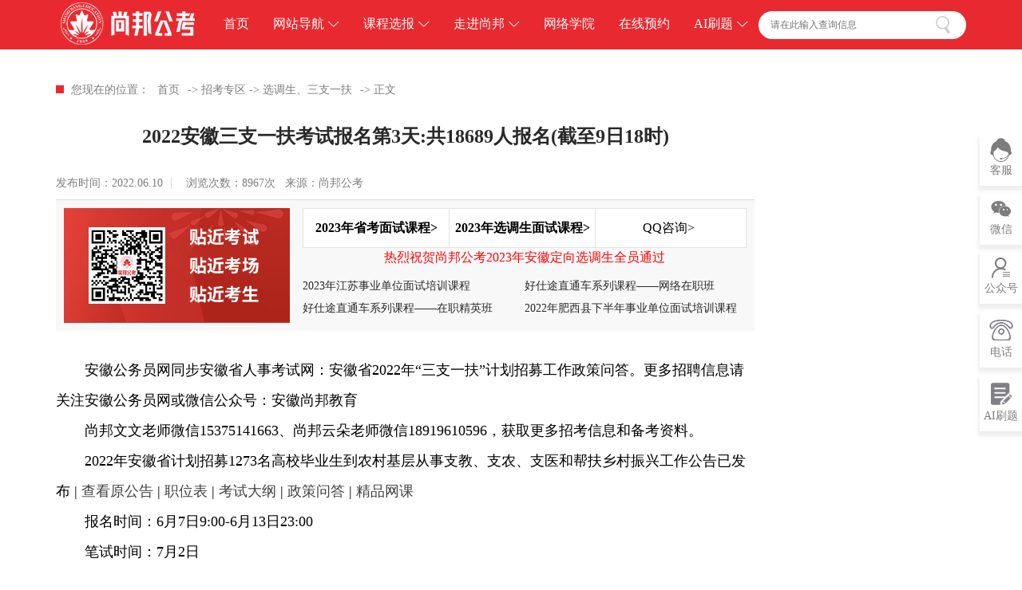

--- FILE ---
content_type: text/html
request_url: http://www.ahgwyw.com/NewsView.asp?ID=45750
body_size: 9541
content:

<!DOCTYPE html>
<html>

	<head>
		<meta charset="gb2312" />
<title>2022安徽三支一扶考试报名第3天:共18689人报名(截至9日18时)-安徽公务员网首页—尚邦公考,安徽公务员,安徽公务员面试培训,安徽公务员考试网,公务员考前培训,公务员面试,安徽省公务员考试时间,安徽人事考试网</title>
<meta name="keywords" content="2022安徽省公务员笔试,安徽公务员笔试培训,省考面试培训,合肥公务员面试培训,2022安徽省事业单位考试,安徽公务员网,安徽公务员考试网,安徽省委党校公务员考前培训,安徽遴选考试培训"/>
<meta name="description" content="安徽公务员网提供公务员招考信息,安徽公务员报名,安徽公务员考试时间,公务员考试面试成绩, 面试名单, 面试分数 及相关资讯,更为广大考生提供公务员考前培训,是值得信任的安徽公务员信息类网站！" />
		<meta http-equiv="X-UA-Compatible" content="IE=Edge,chrome=1">
		<meta name="viewport" content="width=device-width, initial-scale=1.0, user-scalable=no">
		<meta name="format-detection" content="telephone=yes">
		<link rel="stylesheet" href="css/swiper.min.css" />
		<!--end-->
		<link rel="stylesheet" href="css/base.css" />
		<link rel="stylesheet" href="css/swiper.min.css" />
		<link rel="stylesheet" href="css/project.css" />
		<link rel="stylesheet" href="css/css3.css" />
		<link rel="stylesheet" href="css/iconfont.css">
		<!--end-->
		<script type="text/javascript" src="js/jQuery.js"></script>
		<script type="text/javascript" src="js/jquery.SuperSlide.2.1.1.js"></script>
		<script type="text/javascript" src="js/swiper.min.js"></script>
	</head>

	<body>
		
		
		<div class="head">
			<div class="w cle">
				<div class="fl logo">
					<a href="http://www.ahgwyw.com">
						<img src="img/logo.png" />
					</a>
				</div>

				<ul class="nav cle fl" id="t">
					<li class="fl on">
						<a href="http://www.ahgwyw.com" class="a1">
							首页
						</a>
					</li>

					<li class="fl">
						<a href="/NewsList.Asp?SortID=3" class="a1" target="_blank">
							网站导航<i></i>
						</a>
						<dl class="cle">
							<dd class="fl">
								<p class="t">安徽省考/选调</p>
								<div class="link">
									<a href="/NewsList.Asp?SortID=19">招考信息</a>
									<a href="/NewsList.Asp?SortID=4">备考指导</a>
								</div>
							</dd>

							<dd class="fl">
								<p class="t">国家公务员</p>
								<div class="link">
									<a href="/NewsList.Asp?SortID=21">招考信息</a>
									<a href="/NewsList.Asp?SortID=4">备考指导</a>
								</div>
							</dd>

							<dd class="fl">
								<p class="t">事业单位</p>
								<div class="link">
									<a href="/NewsList.Asp?SortID=20">招考信息</a>
									<a href="/NewsList.Asp?SortID=4">备考指导</a>
								</div>
							</dd>

							<dd class="fl">
								<p class="t">遴选公务员</p>
								<div class="link">
									<a href="/lxNewsList.Asp?SortID=130">招考信息</a>
									<a href="#">备考指导</a>
								</div>
							</dd>

							<dd class="fl">
								<p class="t">三支一扶</p>
								<div class="link">
									<a href="/NewsList.Asp?SortID=129">招考信息</a>
									<a href="http://sighttp.qq.com/msgrd?v=3&uin=510756915&site=安徽公务员网&menu=yes" target="_blank" rel="nofollow">备考指导</a>								</div>
							</dd>

							<dd class="fl">
								<p class="t">教师考编</p>
								<div class="link">
									<a href="http://www.ahjsjyw.com" target="_blank" rel="nofollow">招考信息</a>
									<a href="http://sighttp.qq.com/msgrd?v=3&uin=510756915&site=安徽公务员网&menu=yes" target="_blank" rel="nofollow">备考指导</a>
								</div>
							</dd>
						</dl>
					</li>

					<li class="fl">
						<a href="/NewsList.Asp?SortID=31" class="a1" target="_blank">
							课程选报<i></i>
						</a>
						<dl class="cle">
							<dd class="fl">
								<p class="t">安徽省考课程</p>
								<div class="link">
									<a href="http://www.ahgwyw.com/2022skztc/" target="_blank">面授课程</a>
									<a href="https://appnyisoxmj6301.h5.xiaoeknow.com/v1/goods/goods_detail/p_61c2f0a7e4b00ff11d13a710?type=3&product_id=p_61c2f0a7e4b00ff11d13a710" target="_blank" rel="nofollow">网络课程</a>								</div>
							</dd>

							<dd class="fl">
								<p class="t">国家公务员课程</p>
								<div class="link">
									<a href="http://www.ahgwyw.com/images/gkms2022.htm" target="_blank">面授课程</a>
									<a href="https://appnyisoxmj6301.h5.xiaoeknow.com/v1/course/column/p_61d2a971e4b0a91144b0fcdc?type=3" target="_blank" rel="nofollow">网络课程</a>
								</div>
							</dd>

							<dd class="fl">
								<p class="t">事业单位课程</p>
								<div class="link">
									<a href="/syms2019.asp" target="_blank">面授课程</a>
									<a href="#" target="_blank" rel="nofollow">网络课程</a>
								</div>
							</dd>

							<dd class="fl">
								<p class="t">遴选公务员课程</p>
								<div class="link">
									<a href="http://lx.ahgwyw.com" target="_blank" rel="nofollow">面授课程</a>
									<a href="http://www.zglxgov.com/course/128" target="_blank"  rel="nofollow">网络课程</a>
								</div>
							</dd>

							<dd class="fl">
								<p class="t">三支一扶课程</p>
								<div class="link">
									<a href="/szyf2020.asp" target="_blank">面授课程</a>
									<a href="https://appnyisoxmj6301.h5.xiaoeknow.com/homepage" target="_blank" rel="nofollow">网络课程</a>
								</div>
							</dd>

							<dd class="fl">
								<p class="t">教师考编课程</p>
								<div class="link">
									<a href="/NewsList.asp?SortID=31" target="_blank">面授课程</a>
									<a href="https://appnyisoxmj6301.h5.xiaoeknow.com/homepage" target="_blank" rel="nofollow">网络课程</a>
								</div>
							</dd>
						</dl>
					</li>

					<li class="fl">
						<a href="about.html" class="a1">
							走进尚邦<i></i>
						</a>
						<dl class="cle">
							<dd class="fl">
								<p class="t">尚邦简介</p>
								<div class="link">
									<a href="about.html" target="_blank">关于尚邦</a>
                                    <a href="about.html#zg_fzlc" target="_blank">发展历程</a>
								</div>								
							</dd>

							<dd class="fl">
								<p class="t">教研成果</p>
								<div class="link">
									<a href="/NewsList.Asp?SortID=182" target="_blank">研讨会</a>
                                    <a href="/NewsList.Asp?SortID=220" target="_blank">光荣榜</a>
								</div>
							</dd>
							<dd class="fl">
								<p class="t">学员感言</p>
								<div class="link">
									<a href="/NewsList.Asp?SortID=18" target="_blank">感言</a>
									<a href="/NewsList.Asp?SortID=18" target="_blank">经验</a>
								</div>
							</dd>

							
						</dl>
					</li>

					<li class="fl">
						<a href="https://appnyisoxmj6301.h5.xiaoeknow.com/homepage" target="_blank" class="a1" rel="nofollow">
							网络学院						</a>					</li>

					<li class="fl">
						<a href="/MessageWrite.Asp" target="_blank" class="a1">
							在线预约
						</a>
					</li>

										<li class="fl">
						<a href="/NewsView.asp?ID=40411" class="a1" target="_blank">
							AI刷题<i></i>
						</a>
						<dl  style="width:220px; height:220px;">
							<span class="fl">
								<img src="img/pic/13.png" width="210" height="210" align="middle" />	
							</span
						></dl>
					</li>
</li>
										<li class="fl">
						<a href="/NewsView.asp?ID=40411" class="a1" target="_blank">
							抖音<i></i>
						</a>
						<dl  style="width:220px; height:220px;">
							<span class="fl">
								<img src="img/pic/douyin.jpg" width="203" height="198" align="middle" />	
							</span
						></dl>
					</li>
				
				</ul>

				<div class="search fr">
					<form action="search.asp">
				<input type="text" class="text" name="q" value="" placeholder="请在此输入查询信息" />
				<input name="提交" type="submit" class="bth" / style="background: url(img/icon/search.png) center no-repeat;" value="" />
			</form>
				</div>

				<div class="headr" id="show" onClick="doAct(this);">
					<a onClick="callSidemenu();" href="javascript:;" class="headbtn"><i class="menuico"><i class="menuico_bd01"></i><i class="menuico_bd02"></i><i class="menuico_bd03"></i></i>
					</a>

				</div>
				<div class="zhezhao" id="zhezhao"></div>

				<script>
					//					$("#show").click(function() {
					//						$("#hide").toggle();
					//					});

					$("#show").click(function() {
						$("#zhezhao").toggle();
					});

					function doAct(s) {
						var t = document.getElementById('t'),
							c = s.className;
						//查找 空格more 而非more
						if(c != null && c.indexOf(' s') > -1) {
							//连空格一起替换
							s.className = c.replace(' s', '');
							t.className = t.className.replace(' Large', '');
						} else {
							s.className = c + ' s';
							t.className = t.className + ' Large';
						}
					}
				</script>
			</div>
		</div>
		<!--end head-->


		<div class="title_n w">
			<ul class="cle">
				<li class="fl">
					您现在的位置：
				<li class="fl">
					<a href="http://www.ahgwyw.com" target="_blank" >
						首页</a></li>
				<li class="fl">
					 -> <a href="NewsList.Asp?SortID=3">招考专区</a> -> <a href="NewsList.Asp?SortID=129">选调生、三支一扶</a>
				</li>

				<li class="fl">
				 -> 正文
				</li>

			</ul>
		</div>
		<!--end title_n-->

		<div class="content w cle">
			<div class="left fl">
				<div class="cont">
					<div class="titles">
						 2022安徽三支一扶考试报名第3天:共18689人报名(截至9日18时)
					</div>

					<div class="times cle">
						<div class="fl here">
							<em>发布时间：2022.06.10</em>&nbsp;&nbsp;浏览次数：8967次&nbsp;&nbsp; 来源：尚邦公考
						</div>
					</div>

					<div class="link_cont cle">
						<div class="img fl">
							<img src="img/pic/img01.jpg" />
						</div>

						<div class="fr text">
							<ul class="tab cle">
								<li class="fl">
									<a href="http://www.ahgwyw.com/2023skmsz.asp" target="_blank">
										<strong>2023年省考面试课程></strong>
									</a>
								</li>

								<li class="fl">
									<a href="http://www.ahgwyw.com/2023skmsz.asp" target="_blank">
										<strong>2023年选调生面试课程></strong>
									</a>
								</li>

								<li class="fl">
									<a href="http://wpa.qq.com/msgrd?v=3&uin=510756915&site=qq&menu=yes" target="_blank">
										QQ咨询>									</a>								</li>
							</ul>
<p align="center">
						<a href="http://www.ahgwyw.com/NewsView.asp?ID=46883" target="_blank">
										<font color="#FF0000">热烈祝贺尚邦公考2023年安徽定向选调生全员通过</font>
									</a></p>
								     <ul class="list_cont cle">
<li class="fl">
 <A href='NewsView.asp?ID=47127' title='2023年江苏事业单位面试培训课程' target=_blank>2023年江苏事业单位面试培训课程</a>
</li>
<li class="fl">
 <A href='NewsView.asp?ID=46226' title='好仕途直通车系列课程——网络在职班' target=_blank>好仕途直通车系列课程——网络在职班</a>
</li>
<li class="fl">
 <A href='NewsView.asp?ID=46225' title='好仕途直通车系列课程——在职精英班' target=_blank>好仕途直通车系列课程——在职精英班</a>
</li>
<li class="fl">
 <A href='NewsView.asp?ID=46202' title='2022年肥西县下半年事业单位面试培训课程' target=_blank>2022年肥西县下半年事业单位面试培训课程</a>
</li>
</ul> 
						</div>
					</div>

					<div class="content_n" style="font-size:18px; line-height:38px;">
					
						<p>　　安徽公务员网同步安徽省人事考试网：安徽省2022年“三支一扶”计划招募工作政策问答。更多招聘信息请关注安徽公务员网或微信公众号：安徽尚邦教育
<br>
　　尚邦文文老师微信15375141663、尚邦云朵老师微信18919610596，获取更多招考信息和备考资料。
<br>
　　2022年安徽省计划招募1273名高校毕业生到农村基层从事支教、支农、支医和帮扶乡村振兴工作公告已发布 | <a href="http://www.ahgwyw.com/NewsView.Asp?ID=45705">查看原公告</a> | <a href="http://www.ahgwyw.com/NewsView.Asp?ID=45706">职位表</a> | <a href="http://www.ahgwyw.com/NewsView.Asp?ID=45707">考试大纲</a> | <a href="http://www.ahgwyw.com/NewsView.Asp?ID=45708">政策问答</a> | <a href="http://www.ahgwyw.com/NewsView.Asp?ID=45711">精品网课</a><br>
　　报名时间：6月7日9:00-6月13日23:00<br>
　　笔试时间：7月2日
<br>
　　笔试科目：《职业能力测试》、《综合知识》 <br>
</p>
<p>　　2022安徽三支一扶考试报名第3天:共18689人报名(截至6月9日18时)
&nbsp;<br>
　　截至6月9日18点，2022年安徽三支一扶考试报名18689人，其中12395人资格审核合格，5696人缴费，平均竞争比9.7。
<br>
　　报名入口：<a href="http://www.apta.gov.cn/Officer_Login?examid=308&returnUrl=%2FOfficer_Information%3Fexamid%3D308" style="color: rgb(255, 0, 0);">2022安徽三支一扶考试报名入口</a><br>
</p>
<p style="text-align: center;"><img src="/admin/eWebEditor/uploadfile/20220610095714925.png" style="width:500px;height:1394px;" border="0" align="center"><br>
</p>
<p style="text-align: center;"><img src="/admin/eWebEditor/uploadfile/20220610095812416.png" style="width:500px;height:433px;" border="0"><br>
</p>
<p style="text-align: center;"><img src="/admin/eWebEditor/uploadfile/20220610100302668.jpg" style="width:500px;height:392px;" border="0" align="center"><br>
</p>
<p style="text-align: center;"><img src="/admin/eWebEditor/uploadfile/20220610100655918.jpg" style="width:150px;height:150px;" border="0"><br>
</p>
<p style="text-align: center;"><span style="font-weight: bold; color: rgb(255, 0, 0);">公众号回复</span><span style="font-weight: bold; color: rgb(51, 102, 255);">【三支一扶】</span><span style="font-weight: bold; color: rgb(255, 0, 0);">免费领取历年真题</span></p>
<p style="text-align: center;"><br>
</p>
<p style="text-align: center;"><img src="/admin/eWebEditor/uploadfile/20220610100355684.jpg" style="width:500px;height:2547px;" border="0"><br>
</p>
					</div>
						<div align="center">
<img src="imgxb/dbgg124345.jpg" alt="" border="0">
      </div><br><br>
   
					<div class="link_n">
                          
                          	<span>上一篇：</span>
                          	<a href='NewsView.asp?id=45751'>[事业单位]2021年合肥肥西县上派镇招聘村(社区)工作人员90人公告</a>
                         
                          
                           
                          	<span>下一篇：</span>
                          	<a href='NewsView.asp?id=45749'>[事业单位]2022池州东至县部分事业单位招聘57人公告</a>
                          
					</div>
					<!--
					<div class="address">
						 <ul class="cle">
						 	<li class="fl">
						 		<a href="http://www.ahgwyw.com/NewsView.asp?ID=46225" target="_blank">
						 			<img src="images/22mianshi.jpg" />
						 		</a>
						 	</li>
						 	
						 	<li class="fr">
						 		<a href="http://www.ahgwyw.com/NewsView.asp?ID=46226" target="_blank">
						 			<img src="images/22xdsmianshi.jpg" />
						 		</a>
						 	</li>
						 </ul>
					</div>-->
					
					<div class="tips">
						声明：本网站部分内容来源于网络，由本站编辑整理发布，仅用于学习交流，如涉及侵权请联系本站管理员进行删除或修改。
					</div>
				</div>
			</div>
			<!--end 左部分-->

			<div class="right fr">
				<div class="box">
					<div class="img">
						<img src="img/pic/img02.png" />
					</div>

					<div class="img_2">
						<img src="img/pic/shang.png" />
					</div>

					<p class="t">
						尚邦公考
					</p>

					<p class="t2">微信号：dxgwyedu</p>
					<p class="t2">让学员带着“？”来，带着“！”踏上成“公”之路</p>

					<div class="weixin">
						<span class="iconfont icon-weixin"></span> 立即关注
						
						<div class="img_s">
							<img src="img/pic/gzh01.jpg" />
						</div>
					</div>
				</div>
				
				<div class="link">
					<ul>
						<li class="cle l1">
							<div class="fl lefts">
							<span class="iconfont icon-weibo"></span>
							<div class="text">
								<p class="t">新浪微博</p>
								<p class="t2">关注微博</p>
							</div>
							</div>
							
							<div class="fr more">
								<a href="https://weibo.com/ahswdxgwy" target="_blank" rel="nofollow">
									关注
								</a>
							</div>
						</li>
						
						<li class="cle l2">
							<div class="fl lefts">
							<span class="iconfont icon-QQ-copy"></span>
							<div class="text">
								<p class="t">公考QQ群</p>
								<p class="t2">立即加入</p>
							</div>
							</div>
							
							<div class="fr more">
								<a href="/NewsView.Asp?ID=39838" target="_blank">
									加入
								</a>
							</div>
						</li>
					</ul>
				</div>
				
				
				<div class="list">
					 <div class="boxs">
					 	<div class="title">
					 	 <span>热门资讯</span>
					 </div>
					 
					
					 		    <ul>
<li class="txtov">
 <A href='NewsView.asp?ID=50256' title='肥东县2025年公开招考村级后备干部公告' target=_blank><span class="number"></span> 肥东县2025年公开招考村级后备干部公告</a>
</li>
<li class="txtov">
 <A href='NewsView.asp?ID=50255' title='界首市部分事业单位2025年公开引进急需紧缺专业人才公告' target=_blank><span class="number"></span> 界首市部分事业单位2025年公开引进急需紧缺专业人才…</a>
</li>
<li class="txtov">
 <A href='NewsView.asp?ID=50254' title='25年国考补录公告发布！招2577人！明日开始报名！' target=_blank><span class="number"></span> 25年国考补录公告发布！招2577人！明日开始报名！</a>
</li>
<li class="txtov">
 <A href='NewsView.asp?ID=50253' title='淮南市2025年公开招考村级后备干部公告' target=_blank><span class="number"></span> 淮南市2025年公开招考村级后备干部公告</a>
</li>
<li class="txtov">
 <A href='NewsView.asp?ID=50252' title='2025年度上半年合肥市市直事业单位笔试排名已出' target=_blank><span class="number"></span> 2025年度上半年合肥市市直事业单位笔试排名已出</a>
</li>
<li class="txtov">
 <A href='NewsView.asp?ID=50251' title='多地25年安徽事业单位联考排名已出！速查！' target=_blank><span class="number"></span> 多地25年安徽事业单位联考排名已出！速查！</a>
</li>
<li class="txtov">
 <A href='NewsView.asp?ID=50250' title='2025年安徽事业单位联考笔试成绩查询' target=_blank><span class="number"></span> 2025年安徽事业单位联考笔试成绩查询</a>
</li>
<li class="txtov">
 <A href='NewsView.asp?ID=50249' title='花山区2025年面向社会公开招聘社区工作者公告' target=_blank><span class="number"></span> 花山区2025年面向社会公开招聘社区工作者公告</a>
</li>
</ul>
					 	
					 </div>
					 
						<div class="wheel">
					<div class="swiper-container">
						<div class="swiper-wrapper">
							<div class="swiper-slide">
								<div class="img">
									<a href="http://www.ahgwyw.com/NewsView.asp?ID=46225" target="_blank">
										<img src="imagesz/zaizhi.jpg" />
									</a>
								</div>
							</div>
							<div class="swiper-slide">
								<div class="img">
									<a href="http://www.ahgwyw.com/NewsView.asp?ID=46226" target="_blank">
										<img src="imagesz/wangluo.jpg" />
									</a>
								</div>
							</div>
<div class="swiper-slide">
								<div class="img">
									<a href="http://www.ahgwyw.com/images/skbs2023.htm" target="_blank">
										<img src="imagesz/2023skbslbny.jpg" />
									</a>
								</div>
							</div>
							
							
						</div>
					</div>
					<div class="pagination"></div>

					<script>
						var mySwiper = new Swiper('.wheel .swiper-container', {
							autoplay: 3000,
							autoplayDisableOnInteraction: false,
							pagination: '.wheel .pagination',
							loop: true,
							grabCursor: true,
							paginationClickable: true
						})
					</script>
				</div>
					  <div class="boxs boxs2">
					 	<div class="title">
					 	 <span>备考资料</span>
					 </div>
					     <ul>
<li class="txtov">
 <A href='NewsView.asp?ID=49208' title='2023年国家公务员考试行测试卷（行政执法网友回忆版）' target=_blank><span class="number"></span> 2023年国家公务员考试行测试卷（行政执法网友回忆版）…</a>
</li>
<li class="txtov">
 <A href='NewsView.asp?ID=49206' title='2023年国家公务员考试行测试卷（地市级网友回忆版）' target=_blank><span class="number"></span> 2023年国家公务员考试行测试卷（地市级网友回忆版）</a>
</li>
<li class="txtov">
 <A href='NewsView.asp?ID=49205' title='2023年国家公务员考试行测试卷（副省级网友回忆版）' target=_blank><span class="number"></span> 2023年国家公务员考试行测试卷（副省级网友回忆版）</a>
</li>
<li class="txtov">
 <A href='NewsView.asp?ID=49204' title='2024年国家公务员考试行测试卷（行政执法网友回忆版）' target=_blank><span class="number"></span> 2024年国家公务员考试行测试卷（行政执法网友回忆版）…</a>
</li>
<li class="txtov">
 <A href='NewsView.asp?ID=49203' title='2024年国家公务员考试行测试卷（行政执法网友回忆版）' target=_blank><span class="number"></span> 2024年国家公务员考试行测试卷（行政执法网友回忆版）…</a>
</li>
<li class="txtov">
 <A href='NewsView.asp?ID=49202' title='2024年国家公务员考试行测试卷（地级市网友回忆版）' target=_blank><span class="number"></span> 2024年国家公务员考试行测试卷（地级市网友回忆版）</a>
</li>
<li class="txtov">
 <A href='NewsView.asp?ID=49201' title='2024年国家公务员考试行测试卷（副省级网友回忆版）' target=_blank><span class="number"></span> 2024年国家公务员考试行测试卷（副省级网友回忆版）</a>
</li>
<li class="txtov">
 <A href='NewsView.asp?ID=49200' title='2025年国家公务员考试行测试卷（行政执法网友回忆版）' target=_blank><span class="number"></span> 2025年国家公务员考试行测试卷（行政执法网友回忆版）…</a>
</li>
</ul>
					 </div>
				</div>
			</div>
			<!--end 右部分-->		</div>
		<!--end 内容区-->

		<!--end 第九块-->

		<div class="m10">
			<div class="w">
				<div class="title">
					友情链接
				</div>
				<ul class="cle">
					
						<table cellpadding="0" cellspacing="0">
  <tr>
    <td><table cellpadding="2" cellspacing="0" style="margin-left:10px;margin-right:10px">
        <tr>
          <td align="center" height="38"><a href="http://hsrskp1.pzhl.net/index.php" title="黄山市公务员局" nowrap="nowrap"  target="_blank">黄山人事考试网</a></td>
        </tr>
      </table></td>
    <td><table cellpadding="2" cellspacing="0" style="margin-left:10px;margin-right:10px">
        <tr>
          <td align="center" height="38"><a href="http://www.aqpta.com" title="安庆市公务员局" nowrap="nowrap"  target="_blank">安庆人事考试网</a></td>
        </tr>
      </table></td>
    <td><table cellpadding="2" cellspacing="0" style="margin-left:10px;margin-right:10px">
        <tr>
          <td align="center" height="38"><a href="http://rskszx.czsrsj.chizhou.gov.cn/default.html" title="池州市公务员局" nowrap="nowrap"  target="_blank">池州人事考试网</a></td>
        </tr>
      </table></td>
    <td><table cellpadding="2" cellspacing="0" style="margin-left:10px;margin-right:10px">
        <tr>
          <td align="center" height="38"><a href="http://rsj.tl.gov.cn/tlksy/" title="铜陵市公务员局" nowrap="nowrap"  target="_blank">铜陵人事考试网</a></td>
        </tr>
      </table></td>
    <td><table cellpadding="2" cellspacing="0" style="margin-left:10px;margin-right:10px">
        <tr>
          <td align="center" height="38"><a href="http://112.29.171.178:88/channel/f00104.htm" title="宣城市公务员局" nowrap="nowrap"  target="_blank">宣城人事考试网</a></td>
        </tr>
      </table></td>
    <td><table cellpadding="2" cellspacing="0" style="margin-left:10px;margin-right:10px">
        <tr>
          <td align="center" height="38"><a href="http://rsj.wuhu.gov.cn/index.html" title="芜湖市公务员局" nowrap="nowrap"  target="_blank">芜湖人事考试网</a></td>
        </tr>
      </table></td>
    <td><table cellpadding="2" cellspacing="0" style="margin-left:10px;margin-right:10px">
        <tr>
          <td align="center" height="38"><a href="http://rsj.mas.gov.cn/" title="马鞍山市公务员局" nowrap="nowrap"  target="_blank">马鞍山人事考试网</a></td>
        </tr>
      </table></td>
    <td><table cellpadding="2" cellspacing="0" style="margin-left:10px;margin-right:10px">
        <tr>
          <td align="center" height="38"><a href="http://rsj.luan.gov.cn/" title="六安市公务员局" nowrap="nowrap"  target="_blank">六安人事考试网</a></td>
        </tr>
      </table></td>
    <td><table cellpadding="2" cellspacing="0" style="margin-left:10px;margin-right:10px">
        <tr>
          <td align="center" height="38"><a href="http://rsj.chuzhou.gov.cn/" title="滁州市公务员局" nowrap="nowrap"  target="_blank">滁州人事考试网</a></td>
        </tr>
      </table></td>
  </tr>
  <tr>
    <td><table cellpadding="2" cellspacing="0" style="margin-left:10px;margin-right:10px">
        <tr>
          <td align="center" height="38"><a href="http://www.hnpta.com" title="淮南市公务员局" nowrap="nowrap"  target="_blank">淮南人事考试网</a></td>
        </tr>
      </table></td>
    <td><table cellpadding="2" cellspacing="0" style="margin-left:10px;margin-right:10px">
        <tr>
          <td align="center" height="38"><a href="http://www.bbrsksfwdt.cn/web/login/index.html" title="蚌埠市公务员局" nowrap="nowrap"  target="_blank">蚌埠人事考试网</a></td>
        </tr>
      </table></td>
    <td><table cellpadding="2" cellspacing="0" style="margin-left:10px;margin-right:10px">
        <tr>
          <td align="center" height="38"><a href="http://www.szexam.cn/exam/index.html" title="宿州人事考试网" nowrap="nowrap"  target="_blank">宿州人事考试网</a></td>
        </tr>
      </table></td>
    <td><table cellpadding="2" cellspacing="0" style="margin-left:10px;margin-right:10px">
        <tr>
          <td align="center" height="38"><a href="http://www.bzrsks.org.cn/" title="亳州市人社局" nowrap="nowrap"  target="_blank">亳州人事考试网</a></td>
        </tr>
      </table></td>
    <td><table cellpadding="2" cellspacing="0" style="margin-left:10px;margin-right:10px">
        <tr>
          <td align="center" height="38"><a href="http://rsj.huaibei.gov.cn/" title="淮北市人社局" nowrap="nowrap"  target="_blank">淮北人事考试网</a></td>
        </tr>
      </table></td>
    <td><table cellpadding="2" cellspacing="0" style="margin-left:10px;margin-right:10px">
        <tr>
          <td align="center" height="38"><a href="http://fyrsks.pzhl.net/index.php" title="阜阳市人事人才网" nowrap="nowrap"  target="_blank">阜阳人事考试网</a></td>
        </tr>
      </table></td>
    <td><table cellpadding="2" cellspacing="0" style="margin-left:10px;margin-right:10px">
        <tr>
          <td align="center" height="38"><a href="http://www.hfrc.net/" title="合肥市公务员局" nowrap="nowrap"  target="_blank">合肥人事考试网</a></td>
        </tr>
      </table></td>
    <td><table cellpadding="2" cellspacing="0" style="margin-left:10px;margin-right:10px">
        <tr>
          <td align="center" height="38"><a href="http://lx.ahgwyw.com/" title="好仕途遴选网" nowrap="nowrap"  target="_blank">好仕途遴选网</a></td>
        </tr>
      </table></td>
    <td><table cellpadding="2" cellspacing="0" style="margin-left:10px;margin-right:10px">
        <tr>
          <td align="center" height="38"><a href="http://hrss.ah.gov.cn/web/index.html" title="安徽省人社厅" nowrap="nowrap"  target="_blank">安徽省人社厅</a></td>
        </tr>
      </table></td>
  </tr>
  <tr>
    <td><table cellpadding="2" cellspacing="0" style="margin-left:10px;margin-right:10px">
        <tr>
          <td align="center" height="38"><a href="http://www.apta.gov.cn/" title="安徽省人事考试网" nowrap="nowrap"  target="_blank">安徽省人事考试网</a></td>
        </tr>
      </table></td>
    <td><table cellpadding="2" cellspacing="0" style="margin-left:10px;margin-right:10px">
        <tr>
          <td align="center" height="38"><a href="https://appnyisoxmj6301.h5.xiaoeknow.com/homepage" title="尚邦公考网络学院" nowrap="nowrap"  target="_blank">尚邦公考网络学院</a></td>
        </tr>
      </table></td>
    <td><table cellpadding="2" cellspacing="0" style="margin-left:10px;margin-right:10px">
        <tr>
          <td align="center" height="38"><a href="http://www.zglxgov.com/" title="好仕途遴选网校" nowrap="nowrap"  target="_blank">好仕途遴选网校</a></td>
        </tr>
      </table></td>
  </tr>
</table>

				
				</ul>
			</div>
		</div>
		<!--end 第十块-->

		<div class="footer">
			<div class="w">
				<div class="title">
					<em>尚邦公考</em> 培养公务员的摇篮
				</div>

				<div class="cle box">
					<div class="left fl">

						<br>邮箱：ahgwyw@126.com
                        <br><a href="https://beian.miit.gov.cn/" target="_blank"><font color="#a8a8a8">皖ICP备13011087号-6</font></a>
					</div>

					<div class="fr right">
						<img src="imagesz/erweima.png" width="150" height="150" />
						<p class="t">微信公众号</p>
					</div>
				</div>
			</div>
		</div>
		<!--end 文件底-->

		<!--悬浮联系客服-->
		<div class="suspension">
			<ul>
				<li>
					<a href="#" target="_blank">
						<span class="iconfont icon-kefu1"></span>
						<p class="t">客服</p>
					</a>

					<div class="list">
						<div class="box">
							<a href="http://wpa.qq.com/msgrd?v=3&uin=510756915&site=qq&menu=yes" target="_blank" rel="nofollow">
								<span class="iconfont icon-QQ-copy"></span> 云朵老师
							</a>
						</div>
						<div class="box">
							<a href="http://wpa.qq.com/msgrd?v=3&uin=671342664&site=qq&menu=yes" target="_blank" rel="nofollow">
								<span class="iconfont icon-QQ-copy"></span> 安庆分校
							</a>
						</div>

						<div class="box">
							<a href="http://wpa.qq.com/msgrd?v=3&uin=536479663&site=qq&menu=yes" target="_blank" rel="nofollow">
								<span class="iconfont icon-QQ-copy"></span> 马鞍山分校
							</a>
						</div>
					</div>
				</li>

				<li>
					<a href="#" target="_blank">
						<span class="iconfont icon-weixin"></span>
						<p class="t">微信</p>
					</a>
					<div class="img">
						<dl>
							<dd>
								<img src="img/pic/kefu1.jpg" />
							</dd>

						</dl>
					</div>
				</li>

				<li>
					<a href="#" target="_blank">
						<span class="iconfont icon-mianshianpai-copy"></span>
						<p class="t">公众号</p>
					</a>
					<div class="img">
						<dl>
							<dd>
								<img src="img/pic/gzh1.jpg" />
							</dd>

							<dd>
								<img src="img/pic/gzh2.jpg" />
							</dd></dl>
					</div>
				</li>

				<li>
					<a href="#" target="_blank">
					<span><img src="img/dianhua.png" / class="img_1"><img src="img/dianhua1.png" / class="img_2"></span>
						<p class="t">电话</p>
					</a>

					<div class="tel">电话：0551-63360013</div>

				</li>
				<li>
					<a href="#" target="_blank">
					<span><img src="img/shuati.png" / class="img_1"><img src="img/shuati1.png" / class="img_2"></span>
						<p class="t">AI刷题</p>
					</a>

					<div class="img">
						<dl>
							<dd>
								<img src="img/pic/13.png" />
							</dd>
							</dl>

					</div>

				</li>
			</ul>
		</div>
		<script>
			$(function() {
				var nav = $(".suspension"); //得到对象
				var win = $(window); //得到窗口对象
				var sc = $(document); //得到document文档对象。
				win.scroll(function() {
					if(sc.scrollTop() >= 500) {
						nav.addClass("fixedsuspension");
					} else {
						nav.removeClass("fixedsuspension");
					}
				})
			})
		</script>
		<!--end 悬浮联系客服-->

		<!--移动导航-->
		<div class="footer_yd">
			<ul class="cle">
				<li class="fl">
					<a href="http://www.ahgwyw.com" target="_blank">
						<div class="img">
							<img src="img/icon/shouye.png" />
						</div>

						<p class="t">首页</p>
					</a>
				</li>

				<li class="fl">
					<a href="tel:0551-63360013" target="_blank">
						<div class="img">
							<img src="img/icon/dianhua.png" />
						</div>

						<p class="t">电话咨询</p>
					</a>
				</li>

				<li class="fl">
					<a href="http://sighttp.qq.com/msgrd?v=3&uin=510756915&site=安徽公务员网&menu=yes" target="_blank" rel="nofollow">
						<div class="img">
							<img src="img/icon/zaixian.png" />
						</div>

						<p class="t">在线咨询</p>
					</a>
				</li>

				<li class="fl">
					<a href="/NewsList.Asp?SortID=3" target="_blank">
						<div class="img">
							<img src="img/icon/zhaokao.png" />
						</div>

						<p class="t">最新招考</p>
					</a>
				</li>
			</ul>
		</div>

		
		<div class="main">
  
</div>

	
		
		<!--end 移动导航-->
<script>
var _hmt = _hmt || [];
(function() {
var hm = document.createElement("script");
hm.src = "//hm.baidu.com/hm.js?8824c3c3d47b46649935a72cbdeee5d6";
var s = document.getElementsByTagName("script")[0];
s.parentNode.insertBefore(hm, s);
})();
</script>
<script>
(function(){
    var bp = document.createElement('script');
    var curProtocol = window.location.protocol.split(':')[0];
    if (curProtocol === 'https') {
        bp.src = 'https://zz.bdstatic.com/linksubmit/push.js';        
    }
    else {
        bp.src = 'http://push.zhanzhang.baidu.com/push.js';
    }
    var s = document.getElementsByTagName("script")[0];
    s.parentNode.insertBefore(bp, s);
})();
</script>
	</body>

</html>


--- FILE ---
content_type: text/css
request_url: http://www.ahgwyw.com/css/base.css
body_size: 2630
content:
@charset "gb2312";
 /*初始化类*/
 
 @charset "UTF-8";
 @font-face {
 	/*font-family: myfont;*/
 	/*src: url(../fonts/Titillium-Light.otf);*/
 }
 
 html {
 	-moz-osx-font-smoothing: grayscale;
 	-webkit-font-smoothing: antialiased;
 	text-rendering: optimizeLegibility;
 }
 
 html,
 body {
 	/*font-family: myfont;*/
 	-webkit-touch-callout: none;
 	width: 100%;
 	font-family: "微软雅黑";
 	position: relative;
 	line-height: 1.5;
 	font-size: 16px;
 	color: #000;
 	outline: 0;
 }
 
 html,
 body,
 header,
 section,
 footer,
 div,
 ul,
 ol,
 li,
 img,
 a,
 span,
 em,
 del,
 legend,
 center,
 strong,
 var,
 fieldset,
 form,
 label,
 dl,
 dt,
 dd,
 cite,
 input,
 hr,
 time,
 mark,
 code,
 figcaption,
 figure,
 textarea,
 h1,
 h2,
 h3,
 h4,
 h5,
 h6,
 p {
 	margin: 0;
 	border: 0;
 	padding: 0;
 	font-style: normal;
 }
 
 .Load {
 	position: fixed;
 	top: 0;
 	right: 0;
 	bottom: 0;
 	left: 0;
 	z-index: 999999999999999999;
 	background-color: #FFFFFF;
 }
 
 ul,
 li {
 	list-style: none;
 }
 
 b,
 strong {
 	font-weight: 700;
 }
 
 pre {
 	overflow: auto;
 }
 
 img {
 	border: none;
 	vertical-align: middle;
 	max-width: 100%;
 }
 
 p {
 	margin-top: 0;
 	margin-bottom: 0;
 }
 
 a {
 	text-decoration: none;
 	background-color: transparent;
 	-webkit-transition: all .3s ease-in-out;
 	transition: all .3s ease-in-out;
 }
 
 a:hover {
 	outline: 0;
 }
 /*按钮*/
 
 .more_a {
 	display: inline-block;
 	vertical-align: middle;
 	text-align: center;
 	cursor: pointer;
 	position: relative;
 	overflow: hidden;
 	-webkit-transform: translateZ(0);
 	transform: translateZ(0);
 	box-shadow: 0 0 1px rgba(0, 0, 0, 0);
 	-webkit-backface-visibility: hidden;
 	backface-visibility: hidden;
 	-moz-osx-font-smoothing: grayscale;
 	position: relative;
 	-webkit-transition-property: color;
 	transition-property: color;
 	-webkit-transition-duration: .3s;
 	transition-duration: .3s;
 }
 
 .more_a:hover {
 	color: #fff;
 }
 
 .more_a::before,
 .more_a::after {
 	position: absolute;
 	content: '';
 	display: block;
 	height: 50%;
 	width: 0;
 	font-size: 0;
 	overflow: hidden;
 	-moz-transition: .3s;
 	-webkit-transition: .3s;
 	transition: .3s;
 	background-color: #e92930;
 	z-index: -1;
 }
 
 .more_a::before {
 	left: 0;
 	top: 0;
 }
 
 .more_a::after {
 	right: 0;
 	bottom: 0;
 }
 
 .more_a:hover::before,
 .more_a:hover::after {
 	width: 100%;
 }
 
 textarea {
 	overflow: hidden;
 	resize: none;
 }
 
 button {
 	overflow: visible;
 }
 
 button,
 select {
 	text-transform: none;
 }
 
 button,
 input,
 optgroup,
 select,
 textarea {
 	margin: 0;
 	font: inherit;
 	color: inherit;
 }
 
 hr {
 	height: 0;
 	-webkit-box-sizing: content-box;
 	-moz-box-sizing: content-box;
 	box-sizing: content-box;
 }
 
 pre {
 	overflow: auto;
 }
 
 .cle:after {
 	visibility: hidden;
 	display: block;
 	font-size: 0;
 	content: " ";
 	clear: both;
 	height: 0
 }
 
 .cle {
 	zoom: 1
 }
 
 .fl,
 .fr {
 	display: inline
 }
 
 .fl {
 	float: left
 }
 
 .fr {
 	float: right
 }
 
 .txtov {
 	overflow: hidden;
 	text-overflow: ellipsis;
 	white-space: nowrap;
 	color: #FFFFFF;
 }
 
 html {
 	width: 100%;
 	margin: 0px auto;
 }
 
 body {
 	margin: 0px auto;
 }
 
 .h_normal {
 	font-weight: normal;
 }
 
 .w {
 	width: 89%;
 	max-width: 1350px;
 	margin: 0px auto;
 	clear: both;
 }
 
 .en {
 	font-family: arial;
 }
 
 input {
 	outline: medium;
 }
 
 .hover {
 	-webkit-transition: all .3s ease-in-out;
 	transition: all .3s ease-in-out;
 }
 
 .hover:hover {
 	transform: translate3d(0, -20px, 0);
 	-webkit-transform: translate3d(0, -20px, 0);
 }
 
 .hover_x {
 	-webkit-transition: all .3s ease-in-out;
 	transition: all .3s ease-in-out;
 }
 
 .hover_x:hover {
 	transform: translate3d(-20px, 0, 0);
 	-webkit-transform: translate3d(-20px, 0, 0);
 }
 
 .hover_xz {
 	-webkit-transition: all .3s ease-in-out;
 	transition: all .3s ease-in-out;
 }
 
 .hover_xz:hover {
 	transform: translate3d(20px, 0, 0);
 	-webkit-transform: translate3d(20px, 0, 0);
 }
 /*左右摇摆*/
 
 .hover_arrow .box:hover .icon_public {
 	animation: landr 0.8s ease-in-out;
 	-ms-animation: landr 0.8s ease-in-out;
 	-moz-animation: landr 0.8s ease-in-out;
 	-webkit-animation: landr 0.8s ease-in-out;
 	-o- animation: landr 0.8s ease-in-out;
 }
 /*定义动画效果_css3*/
 
 @keyframes landr {
 	0% {
 		transform: rotate(0deg);
 		transform-origin: right bottom 0;
 	}
 	39% {
 		transform: rotate(5deg);
 		transform-origin: right bottom 0;
 	}
 	40% {
 		transform: rotate(5deg);
 		transform-origin: left bottom 0;
 	}
 	75% {
 		transform: rotate(-10deg);
 		transform-origin: left bottom 0;
 	}
 	100% {
 		transform: rotate(0deg);
 		transform-origin: left bottom 0;
 	}
 }
 
 @-webkit-keyframes landr {
 	0% {
 		-webkit-transform: rotate(0deg);
 		-webkit-transform-origin: right bottom 0;
 	}
 	39% {
 		-webkit-transform: rotate(5deg);
 		webkit-transform-origin: right bottom 0;
 	}
 	40% {
 		-webkit-transform: rotate(5deg);
 		-webkit-transform-origin: left bottom 0;
 	}
 	75% {
 		-webkit-transform: rotate(-10deg);
 		-webkit-transform-origin: left bottom 0;
 	}
 	100% {
 		-webkit-transform: rotate(0deg);
 		-webkit-transform-origin: left bottom 0;
 	}
 }
 /*自定义动画*/
 
 .hover_arrow .icon_public {
 	-moz-transition: all .3s linear;
 	-webkit-transition: all .3s linear;
 	transition: all .3s linear;
 }
 /*经过图片阴影*/
 
 .hover_arrow_shadow .box:hover .icon_public {
 	filter: drop-shadow(5px 5px 1px rgba(0, 0, 0, 0.2));
 	-webkit-filter: drop-shadow(5px 5px 1px rgba(0, 0, 0, 0.2));
 	-moz-filter: drop-shadow(5px 5px 1px rgba(0, 0, 0, 0.2));
 	transform: translate3d(0, -3px, 0);
 	-moz-transform: translate3d(0, -3px, 0);
 	-webkit-transform: translate3d(0, -3px, 0);
 }
 /*图标*/
 
 .icon_public {
 	display: inline-block;
 	vertical-align: middle;
 	font-size: 0;
 	overflow: hidden;
 	background-repeat: no-repeat;
 	-moz-border-radius: 50%;
 	/*-webkit-border-radius:50%; 
	border-radius:50%;*/
 }
 /*end左右摇摆*/
 /*图片亮度划过*/
 
 .hover_pic {
 	position: relative;
 	overflow: hidden;
 	display: block;
 }
 
 .hover_pic:before {
 	position: absolute;
 	top: 0px;
 	left: -80%;
 	display: block;
 	content: "";
 	width: 40%;
 	height: 100%;
 	overflow: hidden;
 	background: -moz-linear-gradient(left, rgba(255, 255, 255, 0), rgba(255, 255, 255, .2) 50%, rgba(255, 255, 255, 0));
 	background: -webkit-linear-gradient(left, rgba(255, 255, 255, 0), rgba(255, 255, 255, .2) 50%, rgba(255, 255, 255, 0));
 	background: -webkit-gradient(linear, left top, right top, from(rgba(255, 255, 255, 0)), color-stop(50%, rgba(255, 255, 255, .2)), to(rgba(255, 255, 255, 0)));
 	background: linear-gradient(left, rgba(255, 255, 255, 0), rgba(255, 255, 255, .2) 50%, rgba(255, 255, 255, 0));
 	-moz-transform: skewX(-25deg);
 	-webkit-transform: skewX(-25deg);
 	transform: skewX(-25deg);
 }
 
 .hover_pic:hover:before {
 	-moz-transition: left 1s ease 0s;
 	-webkit-transition: left 1s ease 0s;
 	transition: left 1s ease 0s;
 	left: 140%;
 }
 /*缓慢上升*/
 
 ul .ss {
 	-moz-transition: all .3s linear;
 	-webkit-transition: all .3s linear;
 	transition: all .3s linear;
 }
 
 ul .ss:hover {
 	-moz-box-shadow: 0 10px 15px rgba(0, 0, 0, .2);
 	-webkit-box-shadow: 0 10px 15px rgba(0, 0, 0, .2);
 	box-shadow: 0 10px 15px rgba(0, 0, 0, .2);
 	-moz-transform: translateY(-5px);
 	-webkit-transform: translateY(-5px);
 	transform: translateY(-5px);
 }
 /*图片放大*/
 
 .hh_d {
 	display: block;
 	width: 100%;
 	height: 100%;
 	transition: all 0.7s;
 }
 
 .hh_d:hover {
 	transform: scale(1.2);
 }
 /*图片翻转*/
 
 .hh_f {
 	-moz-transition: all 1s ease 0s;
 	-webkit-transition: all 1s ease 0s;
 	transform: perspective(800px) rotateY(0deg);
 	-moz-transform: perspective(800px) rotateY(0deg);
 	-webkit-transform: perspective(800px) rotateY(0deg);
 	-o-transform: perspective(800px) rotateY(0deg);
 	-ms-transform: perspective(800px) rotateY(0deg);
 	zoom: 1;
 }
 
 .hh_f:hover {
 	transform: perspective(800px) rotateY(-179.9deg);
 	-moz-transform: perspective(800px) rotateY(-179.9deg);
 	-webkit-transform: perspective(800px) rotateY(-179.9deg);
 	-o-transform: perspective(800px) rotateY(-179.9deg);
 	-ms-transform: perspective(800px) rotateY(-179.9deg);
 }
 /*display: -webkit-box;
    -webkit-box-orient: vertical;
    -webkit-line-clamp: 3;
    overflow: hidden;*/

--- FILE ---
content_type: text/css
request_url: http://www.ahgwyw.com/css/project.css
body_size: 13914
content:
.head {
	background-color: #e92930;
	height: 62px;
}

.head .w {
	position: relative;
}

.head .logo {
	margin-top: 3px;
	position: relative;
	z-index: 999999999999999;
}

.head .logo img {
	max-width: 100%;
}

.head .nav {
	margin-left: 30px;
	-webkit-transition: all .3s ease-in-out;
	transition: all .3s ease-in-out;
}

.head .nav li {
	margin-right: 30px;
	line-height: 60px;
	position: relative;
	animation: landr 0.8s ease-in-out;
	-ms-animation: landr 0.8s ease-in-out;
	-moz-animation: landr 0.8s ease-in-out;
	-webkit-animation: landr 0.8s ease-in-out;
	-o- animation: landr 0.8s ease-in-out;
	height: 62px;
}

.head .nav li:hover .a1 {
	text-decoration: underline;
}

.head .nav li i {
	display: inline-block;
	width: 14px;
	height: 8px;
	background: url(../img/icon/bottom.png) center no-repeat;
	-webkit-transition: all .3s ease-in-out;
	transition: all .3s ease-in-out;
	margin-left: 5px;
	vertical-align: 1px;
}

.head .nav li dl {
	width: 494px;
	background-color: #FFFFFF;
	opacity: 0.95;
	position: absolute;
	top: 62px;
	left: 0px;
	display: none;
	z-index: 99999999;
}

.head .nav li dl dd {
	width: 163px;
	border-bottom: 1px solid #eaeaea;
	border-right: 1px solid #eaeaea;
	height: 103px;
	text-align: center;
}

.head .nav li dl dd:nth-child(3n) {
	border-right: none;
}

.head .nav li dl dd .t {
	font-size: 1rem;
	padding-top: 25px;
	margin-bottom: 10px;
	line-height: 20px;
	color: #292929;
}

.head .nav li dl dd .link {
	line-height: 28px;
}

.head .nav li dl dd .link a {
	display: inline-block;
	font-size: 0.875rem;
	padding: 0px 5px;
	color: #888;
	margin-right: 5px;
	height: 28px;
	border-radius: 3px;
	/*width: 60px;*/
}

.head .nav li dl dd .link a:last-child {
	margin-right: 0px;
}

.head .nav li dl dd a:hover {
	background-color: #E92930;
	color: #FFFFFF;
}

.head .nav li:hover dl {
	display: block;
}

.head .nav li:hover i {
	transform: rotate(-180deg);
	-ms-transform: rotate(-180deg);
	-moz-transform: rotate(-180deg);
	-webkit-transform: rotate(-180deg);
	-o-transform: rotate(-180deg);
}

.head .nav li a {
	font-size: 16px;
	color: #FFFFFF;
}

.head .nav li:last-child {
	margin-right: 0px;
}

.head .search {
	position: absolute;
	right: 0px;
	top: 50%;
	margin-top: -17.5px;
	z-index: 99999999999999;
}

.head .search .text {
	width: 260px;
	height: 35px;
	border-radius: 30px;
	background-color: #FFFFFF;
	font-size: 0.75rem;
	box-sizing: border-box;
	padding-left: 15px;
	color: #cacbcd;
	line-height: 35px;
	padding-right: 40px;
}

.head .search .bth {
	width: 18px;
	height: 22px;
	position: absolute;
	right: 20px;
	top: 50%;
	margin-top: -11px;
	cursor: pointer;
}

.head .headr {
	position: absolute;
	right: 10px;
	top: 50%;
	margin-top: -18px;
	display: none;
	z-index: 999999999;
}

.head .headr:active .headr {
	display: none;
}

.headbtn {
	position: relative;
	display: inline-block;
	text-align: center;
	/*padding: 1.3rem 1rem 0 1rem;
	min-width: 4rem;
	height: 5rem;
	font-size: 1.2rem;*/
	color: #999;
	box-sizing: border-box;
	-webkit-box-sizing: border-box;
	vertical-align: top;
}

.headbtn:visited {
	color: #999;
}

.headbtn:active {
	background-color: rgba(0, 0, 0, .1);
}


.hea {
	background-color: #fff;
	height: 80px;
}

.hea .w {
	position: relative;
	padding-top:8px;
}

.head .logo {
	margin-top: 3px;
	position: relative;
	z-index: 999999999999999;
}

.hea .logo img {
	max-width: 100%;
}

.hea .nav {
	margin-left: 30px;
	-webkit-transition: all .3s ease-in-out;
	transition: all .3s ease-in-out;
}

.hea .nav li {
	margin-right: 28px;
	line-height: 60px;
	position: relative;
	animation: landr 0.8s ease-in-out;
	-ms-animation: landr 0.8s ease-in-out;
	-moz-animation: landr 0.8s ease-in-out;
	-webkit-animation: landr 0.8s ease-in-out;
	-o- animation: landr 0.8s ease-in-out;
	height: 62px;
}

.hea .nav li:hover .a1 {
	text-decoration: underline;
}

.hea .nav li i {
	display: inline-block;
	width: 14px;
	height: 8px;
	background: url(../img/icon/bottom.png) center no-repeat;
	-webkit-transition: all .3s ease-in-out;
	transition: all .3s ease-in-out;
	margin-left: 5px;
	vertical-align: 1px;
}

.hea .nav li dl {
	width: 494px;
	background-color: #FFFFFF;
	opacity: 0.95;
	position: absolute;
	top: 62px;
	left: 0px;
	display: none;
	z-index: 99999999;
}

.hea .nav li dl dd {
	width: 163px;
	border-bottom: 1px solid #eaeaea;
	border-right: 1px solid #eaeaea;
	height: 103px;
	text-align: center;
}

.hea .nav li dl dd:nth-child(3n) {
	border-right: none;
}

.hea .nav li dl dd .t {
	font-size: 1rem;
	padding-top: 25px;
	margin-bottom: 10px;
	line-height: 20px;
	color: #292929;
}

.hea .nav li dl dd .link {
	line-height: 28px;
}

.hea .nav li dl dd .link a {
	display: inline-block;
	font-size: 0.875rem;
	padding: 0px 5px;
	color: #888;
	margin-right: 5px;
	height: 28px;
	border-radius: 3px;
	/*width: 60px;*/
}

.hea .nav li dl dd .link a:last-child {
	margin-right: 0px;
}

.hea .nav li dl dd a:hover {
	background-color: #E92930;
	color: #FFFFFF;
}

.hea .nav li:hover dl {
	display: block;
}

.hea .nav li:hover i {
	transform: rotate(-180deg);
	-ms-transform: rotate(-180deg);
	-moz-transform: rotate(-180deg);
	-webkit-transform: rotate(-180deg);
	-o-transform: rotate(-180deg);
}

.hea .nav li a {
	font-size: 19px;
	color: #414141;
}

.hea .nav li:last-child {
	margin-right: 0px;
}

.hea .search {
	position: absolute;
	right: 0px;
	top: 57%;
	margin-top: -17.5px;
	z-index: 99999999999999;
}

.hea .search .text {
	width: 210px;
	height: 35px;
	border-radius: 30px;
	background-color: #eaeaea;
	font-size: 0.75rem;
	box-sizing: border-box;
	padding-left: 15px;
	color: #cacbcd;
	line-height: 35px;
	padding-right: 40px;
}

.hea .search .bth {
	width: 18px;
	height: 22px;
	position: absolute;
	right: 20px;
	top: 50%;
	margin-top: -11px;
	cursor: pointer;
}

.hea .headr {
	position: absolute;
	right: 10px;
	top: 50%;
	margin-top: -18px;
	display: none;
	z-index: 999999999;
}

.hea .headr:active .headr {
	display: none;
}






.menuico {
	position: relative;
	display: block;
	width: 2.5rem;
	height: 2.5rem;
	transition: transform 0.2s;
	-webkit-transition: -webkit-transform 0.2s;
}

.menuico_bd01,
.menuico_bd02,
.menuico_bd03 {
	position: absolute;
	display: block;
	width: 2.5rem;
	height: 2.5rem;
	line-height: 0;
	font-size: 0;
	overflow: hidden;
	transform 0.25s cubic-bezier(0.4, 0.01, 0.165, 0.99);
	-webkit-transition: -webkit-transform 0.25s cubic-bezier(0.4, 0.01, 0.165, 0.99);
	transform: rotate(0);
	transition: -webkit-transform: rotate(0);
}

.show_sidemenu .menuico_bd01 {
	transition: transform 0.25s 0.2s cubic-bezier(0.4, 0.01, 0.165, 0.99);
	-webkit-transition: -webkit-transform 0.25s 0.2s cubic-bezier(0.4, 0.01, 0.165, 0.99);
	transform: rotate(45deg);
	-webkit-transform: rotate(45deg);
}

.show_sidemenu .menuico_bd03 {
	transition: transform 0.25s 0.2s cubic-bezier(0.4, 0.01, 0.165, 0.99);
	-webkit-transition: -webkit-transform 0.25s 0.2s cubic-bezier(0.4, 0.01, 0.165, 0.99);
	transform: rotate(-45deg);
	-webkit-transform: rotate(-45deg);
}

.menuico_bd01::before,
.menuico_bd02::before,
.menuico_bd03::before {
	position: absolute;
	left: .3rem;
	display: block;
	content: "";
	width: 1.9rem;
	height: 2px;
	background-color: #f00;
	border-radius: 2px;
	transition: transform .2s .3s;
	-webkit-transition: -webkit-transform .2s .3s;
}

.menuico_bd01::before {
	top: .6rem;
}

.menuico_bd02::before {
	top: 1.2rem;
}

.menuico_bd03::before {
	top: 1.8rem;
}

.show_sidemenu .menuico_bd01::before {
	left: 50%;
	margin-left: -1rem;
	transform: translateY(.5rem);
	-webkit-transform: translateY(.5rem);
}

.show_sidemenu .menuico_bd02::before {
	transform: translateX(2.5rem);
	-webkit-transform: translateX(2.5rem);
}

.show_sidemenu .menuico_bd03::before {
	left: 50%;
	margin-left: -1rem;
	transform: translateY(-.7rem);
	-webkit-transform: translateY(-.7rem);
}

.zhezhao {
	position: fixed;
	width: 100%;
	height: 100%;
	left: 0px;
	top: 60px;
	background-color: rgba(0, 0, 0, 0.5);
	z-index: 99;
	display: none;
}

.banner {
	/*height: 420px;*/
	position: relative;
}

.banner .swiper-container {
	width: 100%;
	height: 420px;
	position: relative;
	z-index:-999999999999
}

.banner .arrow-left {
	background: url(../img/icon/arrows.png) no-repeat left top;
	position: absolute;
	left: 10px;
	top: 50%;
	margin-top: -15px;
	width: 17px;
	height: 30px;
	z-index: 9999;
}

.banner .arrow-right {
	background: url(../img/icon/arrows.png) no-repeat left bottom;
	position: absolute;
	right: 10px;
	top: 50%;
	margin-top: -15px;
	width: 17px;
	height: 30px;
	z-index: 9999;
}

.banner .pagination {
	position: absolute;
	left: 0;
	text-align: center;
	bottom: 20px;
	width: 100%;
	z-index: 9999;
}

.banner .swiper-pagination-switch {
	display: inline-block;
	width: 70px;
	height: 3px;
	/*border-radius: 10px;*/
	background: #fff;
	/*box-shadow: 0px 1px 2px #555 inset;*/
	margin: 0 3px;
	cursor: pointer;
}

.banner .swiper-visible-switch {
	background-color: #e92930;
}

.banner .swiper-container .swiper-slide .img {
	height: 100%;
	position: relative;
}

.banner .swiper-container .swiper-slide img {
	width: 100%;
	height: 100%;
}

.banner .swiper-container .swiper-slide ul {
	position: absolute;
	bottom: 60px;
	z-index: 9999999;
	left: 50%;
	margin-left: -538.5px;
}

.banner .swiper-container .swiper-slide ul li {
	background: url(../img/icon/banner.jpg) center no-repeat;
	width: 141px;
	height: 68px;
	margin-right: 15px;
	box-sizing: border-box;
	text-align: center;
}

.banner .swiper-container .swiper-slide ul li:last-child {
	margin-right: 0px;
}

.banner .swiper-container .swiper-slide ul li a {
	display: block;
}

.banner .swiper-container .swiper-slide ul li span {
	font-size: 2rem;
	color: #e92930;
	line-height: 68px;
}

.banner .swiper-container .swiper-slide ul li em {
	color: #333333;
	font-size: 0.875rem;
	vertical-align: 6px;
}

.banner_2 {
	position: relative;
	overflow: hidden;
}

.banner_2 .hd {
	width: 100%;
	position: absolute;
	bottom: 15px;
	z-index: 9999999;
	text-align: center;
	/*left: 50%;
	-webkit-transform: translateX(-50%);
	-moz-transform: translateX(-50%);
	transform: translateX(-50%);*/
}

.banner_2 .hd ul li{
	display: inline-block;
	float: none;
}

.banner_2 .hd ul li span {
	color: #e92930;
	margin-right: 5px;
	font-size: 1.5rem;
}

.banner_2 .hd ul li {
	width: 130px;
	height: 50px;
	line-height: 49px;
	margin-right: 20px;
	text-align: center;
}

.banner_2 .hd ul li a {
	display: block;
	color: #292929;
	font-size: 1rem;
}

.banner_2 .hd ul .on a {
	background-color: rgba(219,219,219,0.9);
}

.banner_2 .bd ul li a {
	display: block;
	width: 100%;
	height: 100%;
}

.banner_2 .bd ul li img {
	width: 100%;
	height: 100%;
	max-width: 1920px !important;
}

.banner_yd {
	display: none;
}

.links {
	padding: 0px 0;
	border-bottom: 1px solid #dddddd;
}

.links ul {
	box-sizing: border-box;
	padding-bottom:10px;
}

.links ul li {
	margin-right: 13px;
}

.links ul li:last-child {
	margin-right: 0px;
}

.links ul li .img {
	width: 68px;
	height: 68px;
	border-right: 2px solid #dddddd;
	padding-right: 10px;
	margin-right: 12px;
}

.links ul li .img img {
	width: 100%;
	height: 100%;
}

.links ul li .img:hover img {
	animation: landr 0.8s ease-in-out;
	-ms-animation: landr 0.8s ease-in-out;
	-moz-animation: landr 0.8s ease-in-out;
	-webkit-animation: landr 0.8s ease-in-out;
	-o- animation: landr 0.8s ease-in-out;
}

.links ul li .text {
	width: 155px;
	line-height: 33px;
}

.links ul li .text a {
	display: inline-block;
	margin-right: 10px;
	font-size: 0.875rem;
	color: #292929;
}

.links ul li .text a:hover {
	color: #e92930;
}

.links ul li .phone {
	display: none;
	text-align: center;
}

.links ul li .phone a {
	color: #292929;
	font-size: 0.875rem;
}

@keyframes fade-in {
	0% {
		margin-top: 300px;
		opacity: 0;
	}
	/*鍒濆鐘舵€� 閫忔槑搴︿负0*/
	40% {
		opacity: 0.8;
	}
	/*杩囨浮鐘舵€� 閫忔槑搴︿负0*/
	100% {
		opacity: 1;
		margin-top: 30px;
	}
	/*缁撴潫鐘舵€� 閫忔槑搴︿负1*/
}

@-webkit-keyframes fade-in {
	/*閽堝webkit鍐呮牳*/
	0% {
		opacity: 0;
	}
	40% {
		opacity: 0;
	}
	100% {
		opacity: 1;
	}
}

#wrapper {
	animation: fade-in;
	/*鍔ㄧ敾鍚嶇О*/
	animation-duration: 1.5s;
	/*鍔ㄧ敾鎸佺画鏃堕棿*/
	-webkit-animation: fade-in 1.5s;
	/*閽堝webkit鍐呮牳*/
}

.m1 {
	margin-top: 30px;
	padding: 0px 25px 0 25px;
	margin-bottom: 40px;
}

.m1 .left {
	width: 550px;
}

.m1 .left .hot a {
	font-size: 2rem;
	font-weight: bold;
	color: #292929;
}

.m1 .left ul {
	margin-top: 20px;
}

.m1 .left ul li {
	padding-bottom: 9px;
	margin-bottom: 9px;
	border-bottom: 1px solid #dddddd;
}

.m1 .left ul li:last-child {
	border-bottom: none;
	margin-bottom: 0px;
}

.m1 .left ul li .t {
	color: #e92930;
	font-weight: bold;
	font-size: 18px;
	margin-bottom: 10px;
}

.m1 .left ul li .t a {
	color: #e92930;
	font-weight: bold;
	font-size: 20px;
	margin-bottom: 10px;
}

.m1 .left ul li .text {
	color: #333333;
	line-height: 47px;
}

.m1 .left ul li .text a {
	color: #373737;
	font-size: 16px;
}

.m1 .left ul li .t a:hover {
	color: #e92930;
	text-decoration: underline;
}

.m1 .left ul li .text a:hover {
	color: #e92930;
}

.m1 .left .time .title .name {
	color: #292929;
	font-size: 18px;
	font-weight: bold;
	padding-top:10px;
}

.m1 .left .time .title .name em {
	color: #e92930;
}

.m1 .left .time .title .more a {
	color: #666666;
	font-size: 1rem;
	line-height: 31px;
}

.m1 .left .time .title .more span {
	color: #666666;
	font-size: 1rem;
}

.m1 .left .time .title .more:hover a,
.m1 .left .time .title .more:hover span {
	color: #e92930;
}

.m1 .left .box {
	-moz-box-shadow: 0 10px 15px rgba(0, 0, 0, .2);
	-webkit-box-shadow: 0 10px 15px rgba(0, 0, 0, .2);
	box-shadow: 0 10px 15px rgba(0, 0, 0, .2);
	padding: 8px 30px;
	margin-top: 20px;
}

.m1 .left .box1 {
	-moz-box-shadow: 0 10px 15px rgba(0, 0, 0, .2);
	-webkit-box-shadow: 0 10px 15px rgba(0, 0, 0, .2);
	box-shadow: 0 10px 15px rgba(0, 0, 0, .2);
	padding: 8px 30px;
}

.m1 .left .box1 .times {
	font-size: 1.125rem;
	color: #292929;
}

.m1 .left .box1 dl {
	margin-top: 10px;
}

.m1 .left .box1 dl dd {
	margin-right: 10px;
}

.m1 .left .box1 dl dd a {
	display: inline-block;
	width: 50px;
	height: 50px;
	border-radius: 50%;
	background-color: #f7f8fa;
	color: #BCBDC0;
	text-align: center;
	line-height: 50px;
	font-size: 1rem;
}

.m1 .left .box1 dl dd:last-child {
	margin-right: 0px;
}

.m1 .left .box1 dl dd:hover a {
	color: #ffffffff;
	background-color: #e92930;
}








.m1 .left .box .times {
	font-size: 1.125rem;
	color: #292929;
}

.m1 .left .box dl {
	margin-top: 10px;
}

.m1 .left .box dl dd {
	margin-right: 10px;
}

.m1 .left .box dl dd a {
	display: inline-block;
	width: 50px;
	height: 50px;
	border-radius: 50%;
	background-color: #f7f8fa;
	color: #BCBDC0;
	text-align: center;
	line-height: 50px;
	font-size: 1rem;
}

.m1 .left .box dl dd:last-child {
	margin-right: 0px;
}

.m1 .left .box dl dd:hover a {
	color: #ffffffff;
	background-color: #e92930;
}

.m1 .right {
	width: 750px;
	padding-top: 58px;
}

.m1 .right .wheel {
	height: 449px;
	height: auto !important;
	position: relative;
}

.m1 .right .swiper-container {
	height: 449px;
}

.m1 .right .wheel .swiper-slide {
	position: relative;
	height: auto !important;
}

.m1 .right .wheel .swiper-slide .text {
	position: absolute;
	background-color: rgba(0, 0, 0, 0.5);
	width: 100%;
	left: 0px;
	bottom: 0px;
	height: 50px;
	line-height: 50px;
	color: #FFFFFF;
	box-sizing: border-box;
	padding-left: 30px;
}

.m1 .right .wheel .pagination {
	position: absolute;
	left: 0;
	text-align: center;
	bottom: 55px;
	width: 100%;
	z-index: 9999;
}

.m1 .right .wheel .swiper-pagination-switch {
	display: inline-block;
	width: 8px;
	height: 8px;
	border-radius: 50%;
	background: #fff;
	/*box-shadow: 0px 1px 2px #555 inset;*/
	margin: 0 3px;
	cursor: pointer;
}

.m1 .right .wheel .swiper-visible-switch {
	background-color: #e92930;
	width: 18px;
	border-radius: 30px;
}

.m1 .right .bottom {
	border: 1px solid #DDDDDD;
	border-radius: 5px;
	margin-top: 0px;
	box-sizing: border-box;
}

.m1 .right .bottom .left_n {
	width: 170px;
	text-align: center;
}

.m1 .right .bottom .left_n a {
	display: block;
	color: #292929;
	font-size: 1.25rem;
	height: 80px;
	line-height: 80px;
}

.m1 .right .bottom .left_n span {
	font-size: 2rem;
	vertical-align: -6px;
	margin-right: 10px;
}

.m1 .right .bottom .left_n .icon-xianxiabaoming {
	color: #f9c558;
	margin-right: 5px;
}

.m1 .right .bottom .left_n .icon-zaixianzixun {
	color: #23d9cc;
}

.m1 .right .bottom .left_n .a1 {
	border-top: 1px solid #DDDDDD;
	border-right: 1px solid #DDDDDD;
	border-radius: 0 5px 0 0;
	box-sizing: border-box;
}

.m1 .right .bottom .right_n {
	padding: 0 20px;
	width: 570px;
	box-sizing: border-box;
	margin-top: 30px;
}

.m1 .right .bottom .right_n .box {
	width: 235px;
	margin-bottom: 20px;
	margin-right: 30px;
}

.m1 .right .bottom .right_n .box em {
	color: #292929;
	font-size: 1rem;
	line-height: 40px;
	display: inline-block;
	width: 65px;
	text-align: right;
	margin-right: 5px;
}

.m1 .right .bottom .right_n .box input {
	color: #292929;
	font-size: 1rem;
	width: 160px;
	height: 40px;
	border-radius: 5px;
	border: 1px solid #DDDDDD;
	line-height: 40px;
	box-sizing: border-box;
	padding-left: 10px;
}

.m1 .right .bottom .right_n .box2 {
	width: 235px;
}

.m1 .right .bottom .right_n .box2 .bth {
	width: 100%;
	background-color: #e92930;
	height: 40px;
	border-radius: 5px;
	color: #FFFFFF;
	cursor: pointer;
}

.title_m {
	color: #292929;
	font-size: 24px;
	font-weight: bold;
}

.title_m2 {
	color: #FFFFFF;
}

.m2 {
	background-color: #f7f8fa;
	padding: 40px 0;
}

.m2 .cont {
	margin-top: 20px;
}

.m2 .left {
	width: 875px;
}

.m2 .left .title {
	color: #e92930;
	font-size: 1.25rem;
	font-weight: bold;
	margin-bottom: 0px;
	margin-top: 20px;
	position: relative;
}

.m2 .left .title .more {
	position: absolute;
	right: 0px;
	top: 0px;

}

.m2 .left .title .more a {
	font-weight: 300;
	color: #666666;
	font-size: 1rem;
	line-height: 31px;
}

.m2 .left .cont .left_n {
	width: 580px;
}

.m2 .left .cont .left_n .box .hot .img {
	position: relative;
	margin-bottom: 10px;
}

.m2 .left .cont .left_n .box .hot .img .top {
	height: 300px;
}

.m2 .left .cont .left_n .box .hot .img {
	width: 100%;
	height: 100%;
}

.m2 .left .cont .left_n .box .hot .img .text {
	position: absolute;
	left: 0px;
	bottom: 0px;
	height: 35px;
	color: #FFFFFF;
	text-align: center;
	line-height: 35px;
	font-size: 1rem;
	background-color: rgba(0, 0, 0, 0.5);
	width: 100%;
	box-sizing: border-box;
	padding: 0 20px;
}

.m2 .left .cont .left_n .box .hot .list {
	height: 150px;
}

.m2 .left .cont .left_n .box .list a {
	display: inline-block;
	width: 48%;
	height: 150px;
	display: flex;
	justify-content: space-between;
	align-items: stretch;
}

.m2 .left .cont .left_n .box .list .img_n {
	width: 100%;
	height: 150px;
	position: relative;
	overflow: hidden;
}

.m2 .left .cont .left_n .box .list .right_n {
	display: none;
	margin-left: 10px;
	/*display: flex;*/
	flex-direction: column;
	justify-content: space-between;
	align-items: flex-start;
	flex: 1;
}

.m2 .left .cont .left_n .box .list .right_n .t {
	color: #3f3f3f;
	font-size: 0.875rem;
	display: flex;
	justify-content: space-between;
	width: 100%;
}

.m2 .left .cont .left_n .box .list .right_n .t em {
	color: #e92930;
}

.m2 .left .cont .left_n .box .list .right_n .t span {
	background-color: #e92930;
	color: #FFFFFF;
	border-radius: 10px;
	padding: 0 5px;
}

.m2 .left .cont .left_n .box .list .img_n img {
	width: 100%;
	height: 100%;
}

.m2 .left .cont .left_n .box .list .img_n .text {
	position: absolute;
	left: 0px;
	bottom: -35px;
	height: 35px;
	color: #FFFFFF;
	text-align: center;
	line-height: 35px;
	font-size: 1rem;
	background-color: rgba(0, 0, 0, 0.5);
	width: 100%;
	box-sizing: border-box;
	padding: 0 20px;
	-webkit-transition: all .3s ease-in-out;
	transition: all .3s ease-in-out;
}

.m2 .left .cont .left_n .box .list .img_n:hover .text {
	bottom: 0px;
}

.m2 .left .cont .time {
	background-color: #FFFFFF;
}

.m2 .left .cont .time ul {
	width: 256px;
	box-sizing: border-box;
}

.m2 .left .cont .time ul li {
	position: relative;
	width: 100%;
	padding-left: 20px;
	margin-top: 25px;
	box-sizing: border-box;
}

.m2 .left .cont .time ul li:before {
	content: "";
	display: inline-block;
	width: 1px;
	height: 150%;
	background-color: #eeeded;
	position: absolute;
	left: 0;
	top: 20px;
	z-index: 2;
}

.m2 .left .cont .time ul li:last-child:before {
	display: none;
}

.m2 .left .cont .time ul li i {
	display: inline-block;
	background-color: #e92930;
	width: 15px;
	height: 15px;
	-webkit-border-radius: 50%;
	-moz-border-radius: 50%;
	border-radius: 50%;
	position: absolute;
	z-index: 3;
	left: -7.5px;
	top: 10px;
}

.m2 .left .cont .time {
	height: 460px;
	overflow: auto;
	-moz-box-shadow: 0px -1px 15px 0px rgba(0, 0, 0, .2);
	-webkit-box-shadow: 0px -1px 15px 0pxrgba(0, 0, 0, .2);
	box-shadow: 0px -1px 15px 0px rgba(0, 0, 0, .2);
}

.m2 .left .cont .time::-webkit-scrollbar {
	display: none;
}

.m2 .left .cont .time ul {
	padding: 0 25px;
}

.m2 .left .cont .time ul li .t {
	color: #292929;
	font-size: 1rem;
	line-height: 34px;
}

.m2 .left .cont .time ul li:hover .t {
	color: #e92930;
}

.m2 .right {
	padding-top: 50px;
	width: 425px;
}

.m2 .right .click_tab span {
	color: #292929;
	font-size: 18px;
	font-weight: bold;
	cursor: pointer;
	display: inline-block;
}

.m2 .right .click_tab .on {
	color: #e92930;
	font-size: 20px;
	padding-bottom: 5px;
	border-bottom: 2px solid #e92930;
}

.m2 .right .click_tab span:first-child {
	margin-right: 40px;
}

.m2 .right .box {
	border: 1px solid #DDDDDD;
	border-radius: 5px;
	padding: 20px;
	box-sizing: border-box;
	margin-top: 20px;
	background-color: #FFFFFF;
	height: 459px;
}

.m2 .right .box ul li {
	margin-bottom: 15px;
	padding-bottom: 15px;
	border-bottom: 1px solid #DDDDDD;
}
.ding {
	margin-bottom: 5px;
	padding-bottom: 5px;
}

.m2 .right .box ul li:last-child {
	border-bottom: none;
}

.m2 .right .box ul li a {}

.m2 .right .box ul li .img {
	width: 120px;
	height: 95px;
	border-radius: 10px;
}

.m2 .right .box ul li .img img {
	width: 100%;
	height: 100%;
	border-radius: 10px;
}

.m2 .right .box ul li .img1 {
	width: 124px;
	height: 124px;
	border-radius: 10px;
}

.m2 .right .box ul li .img1 img {
	width: 100%;
	height: 100%;
	border-radius: 10px;
}

.m2 .right .box ul li .text {
	width: 65%;
	margin-left: 10px;
}

.m2 .right .box ul li .text .t {
	color: #292929;
	font-size: 16px;
	font-weight: bold;
	display: -webkit-box;
	-webkit-box-orient: vertical;
	-webkit-line-clamp: 2;
	overflow: hidden;
}

.m2 .right .box ul li:hover .t {
	color: #e92930;
}

.m2 .right .box ul li .text .tex {
	display: -webkit-box;
	-webkit-box-orient: vertical;
	-webkit-line-clamp: 2;
	overflow: hidden;
	color: #666666;
	font-size: 14px;
}

.m2 .right .box .more {
	text-align: center;
}

.m2 .right .box .more a {
	width: 120px;
	height: 40px;
	line-height: 38px;
	font-size: 0.875rem;
	border-radius: 30px;
	box-sizing: border-box;
	border: 2px solid #e92930;
	color: #e92930;
	margin: 0 auto;
}

.m2 .right .box .more a:hover {
	color: #fff;
}

.m2 .link {
	height: 150px;
	background-color: #FFFFFF;
	box-sizing: border-box;
	padding: 0 45px;
	margin-top: 55px;
}

.m2 .link .tips {
	margin-top: 27px;
}

.m2 .link ul {
	margin-top: 27px;
}

.m2 .link ul li {
	text-align: center;
	border-left: 1px solid #DDDDDD;
	padding-left: 40px;
	margin-right: 40px;
	position: relative;
}

.m2 .link ul li .img {
	-moz-transition: all .3s linear;
	-webkit-transition: all .3s linear;
	transition: all .3s linear;
}

.m2 .link ul li:hover .img {
	-moz-transform: translateY(-5px);
	-webkit-transform: translateY(-5px);
	transform: translateY(-5px);
}

.m2 .link ul li .t {
	color: #292929;
	font-size: 1rem;
}

.m2 .link ul li:hover .t {
	color: #e92930;
}

.m2 .link ul li .imgs {
	width: 100px;
	height: 0px;
	position: absolute;
	top: 88px;
	left: 50%;
	overflow: hidden;
	margin-left: -30px;
	-moz-transition: all .3s linear;
	-webkit-transition: all .3s linear;
	transition: all .3s linear;
}

.m2 .link ul li .imgs img {
	width: 100%;
}

.m2 .link ul li:hover .imgs {
	height: 122px;
}

.m2 .link1 {
	height: 150px;
	background-color: #FFFFFF;
	box-sizing: border-box;
	padding: 0 45px;
}

.m2 .link1 .tips {
	margin-top: 27px;
}

.m2 .link1 ul {
	margin-top: 27px;
}

.m2 .link1 ul li {
	text-align: center;
	border-left: 1px solid #DDDDDD;
	padding-left: 40px;
	margin-right: 40px;
	position: relative;
}

.m2 .link1 ul li .img {
	-moz-transition: all .3s linear;
	-webkit-transition: all .3s linear;
	transition: all .3s linear;
}

.m2 .link1 ul li:hover .img {
	-moz-transform: translateY(-5px);
	-webkit-transform: translateY(-5px);
	transform: translateY(-5px);
}

.m2 .link1 ul li .t {
	color: #292929;
	font-size: 1rem;
}

.m2 .link1 ul li:hover .t {
	color: #e92930;
}

.m2 .link1 ul li .imgs {
	width: 100px;
	height: 0px;
	position: absolute;
	top: 88px;
	left: 50%;
	overflow: hidden;
	margin-left: -30px;
	-moz-transition: all .3s linear;
	-webkit-transition: all .3s linear;
	transition: all .3s linear;
}

.m2 .link1 ul li .imgs img {
	width: 100%;
}

.m2 .link1 ul li:hover .imgs {
	height: 122px;
}





.m3 {
	height: 360px;
	padding-top: 40px;
	box-sizing: border-box;
}

.m3 .picMarquee-left {
	margin-top: 30px;
}

.m3 .picMarquee-left .tempWrap {
	width: 100% !important;
}

.m3 .picMarquee-left .bd ul li {
	display: inline-block;
	margin-right: 20px;
	position: relative;
}

.m3 .picMarquee-left .bd ul li .img {
	overflow: hidden;
	width: 320px;
	height: 190px;
}

.m3 .picMarquee-left .bd ul li .img img {
	width: 100%;
	height: 100%;
}

.m3 .picMarquee-left .bd ul li .text {
	height: 35px;
	line-height: 35px;
	text-align: center;
	color: #FFFFFF;
	background-color: rgba(0, 0, 0, 0.5);
	font-size: 0.875rem;
	position: absolute;
	bottom: 0px;
	left: 0px;
	width: 100%;
}

.title_m span {
	color: #e92930;
	font-size: 2.5rem;
	font-weight: 100;
}

.m4 {
	padding-top: 40px;

}

.m4 .list {
	width: 875px;
	position: relative;
}

.m4 .list .title_m {
	position: absolute;
	left: 0px;
	top: -25px;
}

.m5 .m4 {
	padding: 0px;
}

.m5 .hh {
	position: relative;
	width: 875px;
}

.m5 .title_m {
	position: absolute;
	left: 0px;
	top: -25px;
}

.m4 .list .title_m .more {
	display: none;
}

.m11 {
	display: none;
}

.m11 .list .title_m .more {
	display: none;
	font-weight: 100;
}

.m4 .list .title_m .more a {
	color: #666666;
	font-size: 1rem;
	line-height: 31px;
}

.m11 .list .title_m .more a {
	color: #666666;
	font-size: 1rem;
	line-height: 31px;
}

.m4 .list .click_tab {
	text-align: right;
	border-bottom: 1px solid #DDDDDD;
	padding-bottom: 10px;
	margin-bottom: 40px;
		width: 100%;
	overflow-x: auto;
	white-space: nowrap;
}

.m4 .list .click_tab span {
	font-size: 16px;
	font-weight: bold;
	color: #292929;
	cursor: pointer;
	margin-left: 30px;
}

.m4 .list .click_tab .on {
	color: #e92930;
}

.m4 .list .box ul li {
	width: 49%;
	margin-bottom: 40px;
}

.m4 .list .box ul li:nth-child(2n) {
	margin-left: 2%;
}

.m4 .list .box ul li:nth-child(3),
.m4 .list .box ul li:nth-child(4) {
	margin-bottom: 0px;
}

.m4 .list .box ul li a {
	display: block;
	color: #292929;
	font-size: 16px;
	overflow: hidden;
	text-overflow: ellipsis;
	white-space: nowrap;
	margin-bottom: 30px;
	-webkit-transition: all 0s ease-in-out;
	transition: all 0s ease-in-out;
}

.m11 .list .box ul li a {
	display: block;
	color: #292929;
	font-size: 16px;
	overflow: hidden;
	text-overflow: ellipsis;
	white-space: nowrap;
	margin-bottom: 17px;
	-webkit-transition: all 0s ease-in-out;
	transition: all 0s ease-in-out;
}

.m4 .list .box ul li a:first-child {
	
}

.m4 .list .box ul li a:before {
	display: inline-block;
	content: '';
	width: 6px;
	height: 6px;
	background: #e92930;
	vertical-align: middle;
	margin-right: 10px;
}

.m11 .list .box ul li a:before {
	display: inline-block;
	content: '';
	width: 6px;
	height: 6px;
	background: #e92930;
	vertical-align: middle;
	margin-right: 10px;
}

.m4 .list .box ul li a:last-child {
	margin-bottom: 0px;
}

.m11 .list .box ul li a:last-child {
	margin-bottom: 0px;
}

.m4 .list .box ul li a:hover {
	color: #e92930;
}

.m4 .right {
	width: 425px;
}

.m4 .right .title {
	color: #292929;
	font-size: 24px;
	font-weight: bold;
	border-left: 5px solid #e92930;
	padding-left: 10px;
	height: 1.5rem;
	line-height: 1.5rem;
}

.m4 .right .box {
	text-align: center;
	border: 1px solid #DDDDDD;
	padding: 20px;
	margin-top: 12px;
}

.m4 .right .box .t {
	color: #171717;
	font-size: 18px;
	margin: 30px 0;
}

.m4 .right .box .t2 {
	color: #7d7e7d;
	font-size: 14px;
	line-height: 45px;
}

.m4 .right .box ul {
	margin-left: 3%;
	margin-top: 20px;
}

.m4 .right .box ul li {
	width: 30%;
	height: 53px;
	line-height: 53px;
	margin-right: 3.3333%;
}

.m4 .right .box ul li span {
	font-size: 2rem;
	vertical-align: -6px;
}

.m4 .right .box ul li:last-child {
	margin-right: 0px;
}

.m4 .right .box ul li a {
	color: #fff;
	font-size: 14px;
	display: block;
}

.m4 .right .box ul .l1 {
	background-color: #4bdbe6;
}

.m4 .right .box ul .l2 {
	background-color: #ff7f7e;
}

.m4 .right .box ul .l3 {
	background-color: #fe9446;
}

.m5 {

	padding: 40px 0;
}

.m5 .title_m .more{display:none;}

.m5 .title_m .more a{
	color: #666666;
	font-size: 1rem;
	line-height: 31px;
	}

.m5 .m4 .list {
	position: relative;
}

.m5 .m4 .list .more {
	position: absolute;
	right: 0;
}

.m5 .m4 .list .more a {
	font-size: 0.875rem;
	color: #666666;
}

.m5 .m4 .list .more:hover a {
	color: #e92930;
}

.m5 .hh .click_tab {
	text-align: right;
	border-bottom: 1px solid #DDDDDD;
	padding-bottom: 10px;
	margin-bottom: 40px;
	width: 100%;
	overflow-x: auto;
	white-space: nowrap;
}

.m5 .hh .click_tab span {
	font-size: 16px;
	font-weight: bold;
	color: #292929;
	cursor: pointer;
	margin-left: 30px;
	display: inline-block;
}

.m5 .hh .click_tab .on {
	color: #e92930;
}



.m5 .m4 .list .click_tab span:first-child {
	margin-left: 0px;
}

.icon-gengduo {
	color: #666666;
	font-size: 1rem;
}

.m5 .m4 .list .box ul li a:before {
	display: none;
	content: '';
	width: 6px;
	height: 6px;
	background: #e92930;
	vertical-align: middle;
	margin-right: 10px;
}

.m5 .m2 {
	padding: 0;
}

.m5 .m2 .right {
	padding-top: 0px;
}

.m5 .m2 .right .box {
	height: 550px;
	padding-top: 20px;
}

.m5 .m2 .right .box ul li {
	margin-bottom: 15px;
	padding-bottom: 15px;
}

.m5 .m2 .right .box ul li .text .tex {
	line-height: 27px;
	margin-top: 10px;
}

.m5 .m2 .right .box ul li .text .t {
	line-height: 27px;
}

.m6 {
	margin-top: 40px;
	margin-bottom: 40px;
}

.m6 .slideBox {
	position: relative;
	margin-top: 40px;
}

.m6 .slideBox .bd {
	margin: 0 auto;
	overflow: hidden;
}

.m6 .slideBox .bd ul li {
	display: inline-block;
	/*margin-right: 100px;*/
	margin-right: 10px;
	width: 245px;
	margin-right: 30px;
	webkit-transition: all .2s ease-in-out;
	transition: all .2s ease-in-out;
}

.m6 .slideBox .bd ul li:hover {
	-moz-box-shadow: 0 -6px 15px rgba(0, 0, 0, .2);
	-webkit-box-shadow: 0 -6px 15px rgba(0, 0, 0, .2);
	box-shadow: 0 -6px 15px rgba(0, 0, 0, .2);
	-moz-transform: translateY(-5px);
	-webkit-transform: translateY(-5px);
	transform: translateY(-5px);
}

.m6 .slideBox .bd ul li .img {
	width: 100%;
	height: 282px;
}

.m6 .slideBox .bd ul li .img img {
	width: 100%;
	height: 100%;
}

.m6 .slideBox .bd ul li .text {
	box-sizing: border-box;
	padding: 0 20px 20px;
}

.m6 .slideBox .bd ul li .text .name {
	text-align: center;
	padding-bottom: 5px;
	margin-top: 20px;
	margin-bottom: 20px;
}

.m6 .slideBox .bd ul li .text span {
	border-bottom: 2px solid #666666;
	padding-bottom: 5px;
	font-size: 18px;
	font-weight: bold;
}

.m6 .slideBox .bd ul li .text .t {
	color: #666666;
	font-size: 14px;
	margin: 5px 0;
	line-height: 27px;
	display: -webkit-box;
	-webkit-box-orient: vertical;
	-webkit-line-clamp: 2;
	overflow: hidden;
}

.m6 .slideBox .bd ul li .text .t em {
	color: #292929;
}

.m6 .slideBox a span {
	font-size: 5rem;
	color: #FFFFFF;
	font-weight: 100;
}

.m6 .slideBox .prev span {
	display: inline-block;
	transform: rotate(180deg);
	-ms-transform: rotate(180deg);
	/* IE 9 */
	-moz-transform: rotate(180deg);
	/* Firefox */
	-webkit-transform: rotate(180deg);
	/* Safari 鍜� Chrome */
	-o-transform: rotate(180deg);
}

.m6 .slideBox .prev {
	display: inline-block;
	position: absolute;
	left: 0px;
	z-index: 99999;
	top: 100px;
	opacity: .3;
	cursor: pointer;
}

.m6 .slideBox .next {
	display: inline-block;
	position: absolute;
	right: 0px;
	z-index: 99999;
	top: 100px;
	opacity: .3;
	cursor: pointer;
}

.m6 .slideBox .bd ul li .text .name span {
	color: #292929;
}

.m6 .slideBox .prev:hover {
	opacity: 1;
}

.m6 .slideBox .next:hover {
	opacity: 1;
}

.m7 {
	margin: 40px 0;
}

.m7 .box {
	text-align: center;
	position: relative;
	margin-top: 20px;
}

.m7 .box .hd {
	position: absolute;
	right: 320px;
	z-index: 9999;
	top: 50%;
	margin-top: -30px;
}

.m7 .box .hd ul li {
	width: 15px;
	height: 15px;
	border-radius: 50%;
	/*background-color: #FFFFFF;*/
	box-sizing: border-box;
	border: 2px solid #FFFFFF;
	margin-bottom: 5px;
}

.m7 .box .hd ul .on {
	background-color: #FFFFFF;
}

.m7 .box .bd ul li{
	width: 775px;
	height: 450px;
	margin: 0 auto;
}

.m7 .box .bd ul li img{
	width: 100%;
	height: 100%;
}

.m8 {
	padding: 40px 0;
	background-color: #f7f8fa;
}

.m8 ul {
	padding-left: 35px;
}

.m8 ul li {
	width: 23%;
	border-right: 1px solid #DDDDDD;
	box-sizing: border-box;
	margin-right: 0.666%;
	text-align: center;
	height: 240px;
}

.m8 ul li:last-child {
	border-right: none;
	margin-right: 0px;
}

.m8 ul li .t {
	font-size: 16px;
	color: #666666;
	margin-bottom: 10px;
	height: 24px;
}

.m8 ul li .t2 {
	font-size: 32px;
	color: #e92930;
	margin-top: 10px;
	margin-bottom: 10px;
}

.m9 {
	height: 720px;
	background-color: red;
	box-sizing: border-box;
	padding: 40px 0;
	margin-top: 80px;
}

.m9 .w {
	overflow: hidden;
}

.m9 .left {
	width: 35%;
}

.m9 .left ul {
	margin-top: 30px;
}

.m9 .left ul li {
	margin-bottom: 10px;
}

.m9 .left ul li a {
	color: #FFFFFF;
	font-size: 1rem;
	overflow: hidden;
	text-overflow: ellipsis;
	white-space: nowrap;
	display: block;
}

.m9 .left ul li a:hover {
	text-decoration: underline;
}

.m9 .left ul li:nth-child(7) {
	opacity: .9;
}

.m9 .left ul li:nth-child(8) {
	opacity: .8;
}

.m9 .left ul li:nth-child(9) {
	opacity: .7;
}

.m9 .left ul li:nth-child(10) {
	opacity: .6;
}

.m9 .left ul li:nth-child(11) {
	opacity: .5;
}

.m9 .left ul li:nth-child(12) {
	opacity: .4;
}

.m9 .left ul li:nth-child(13) {
	opacity: .3;
}

.m9 .left ul li:nth-child(14) {
	opacity: .2;
}

.m9 .left ul li:nth-child(15) {
	opacity: .2;
}

.m9 .right {
	width: 60%;
	position: relative;
	height: 576px;
}

.m9 .box {
	background-color: #FFFFFF;
	border-radius: 5px;
	box-sizing: border-box;
	padding: 20px;
	position: absolute;
	-moz-transition: all .3s linear;
	-webkit-transition: all .3s linear;
	transition: all .3s linear;
}

.m9 .box:hover {
	-moz-box-shadow: 0 10px 15px rgba(0, 0, 0, .2);
	-webkit-box-shadow: 0 10px 15px rgba(0, 0, 0, .2);
	box-shadow: 0 10px 15px rgba(0, 0, 0, .2);
	-moz-transform: translateY(-5px);
	-webkit-transform: translateY(-5px);
	transform: translateY(-5px);
}

.m9 .box1 {
	width: 275px;
	height: 260px;
	left: 80px;
	top: 15%;
}

.m9 .box2 {
	width: 390px;
	height: 260px;
	left: 50%;
	top: 1%;
}

.m9 .box3 {
	width: 405px;
	height: 205px;
	bottom: 0%;
	left: 0px;
}

.m9 .box4 {
	width: 275px;
	height: 260px;
	left: 64%;
	bottom: 0%;
}

.m9 .box .t {
	font-size: 1rem;
	color: #292929;
	padding-left: 30px;
}

.m9 .box .t2 {
	font-size: 1.125rem;
	font-weight: bold;
	color: #292929;
	margin-top: 5px;
	padding-left: 30px;
}

.m9 .box .text {
	display: -webkit-box;
	-webkit-box-orient: vertical;
	-webkit-line-clamp: 7;
	overflow: hidden;
	color: #666666;
	font-size: 0.875rem;
	margin-top: 20px;
}

.m9 .box3 .text {
	-webkit-line-clamp: 4;
}

.m9 .right .img {
	position: absolute;
	left: -30px;
	top: 30px;
	width: 60px;
	height: 60px;
}

.m9 .right .img img {
	width: 100%;
	height: 100%;
	border-radius: 50%;
}

.m9 .right .box:hover .t2 {
	color: #e92930;
}

.m9 .more {
	width: 100%;
	position: relative;
	z-index: 99999999999;
	margin-top: 20px;
}

.m9 .more a {
	width: 300px;
	height: 50px;
	color: #ffffff;
	font-size: 18px;
	display: block;
	margin: 0 auto;
	border: 1px solid #ffffff;
	border-radius: 30px;
	line-height: 50px;
	text-align: center;
}

.m10 {
	margin: 20px 0 20px 0;
}

.m10 .title {
	font-size: 1.5rem;
	color: #292929;
	margin-bottom: 20px;
	font-weight: bold;
}

.m10 ul li {
	margin-right: 20px;
	width: 130px;
	margin-bottom: 15px;
}

.m10 ul li a {
	color: #292929;
	font-size: 1rem;
}

.m10 ul a {
	color: #292929;
	font-size: 1rem;
}

.m10 ul a:hover{
	color: #e92930;
}

.m10 ul li:hover a {
	color: #e92930;
}

.footer {
	background-color: #191919;
	padding: 40px 0;
}

.footer .title {
	color: #a8a8a8;
	font-size: 1.5rem;
}

.footer .title em {
	font-family: "瀹嬩綋";
	font-size: 2rem;
	font-weight: bold;
	margin-right: 20px;
}

.footer .box {
	margin-top: 40px;
}

.footer .box .left {
	color: #a8a8a8;
	font-size: 1rem;
	line-height: 30px;
}

.footer .box .left ul {
	margin-bottom: 20px;
}

.footer .box .left ul li {
	margin-right: 10px;
}

.footer .box .left ul li a {
	color: #a8a8a8;
	font-size: 1rem;
	border-right: 1px solid #a8a8a8;
	padding-right: 10px;
	display: inline-block;
	height: 16px;
	line-height: 16px;
}

.footer .box .left ul li:last-child a {
	border-right: none;
}

.footer .box .left ul li a:hover {
	color: #FFFFFF;
}

.footer .box .right {
	text-align: center;
}

.footer .box .right .t {
	color: #a8a8a8;
	font-size: 1rem;
	margin-top: 10px;
}

.title_n {
	margin-top: 40px;
}

.title_n ul li {
	font-size: 0.875rem;
	color: #7d7e7d;
	margin-right: 10px;
}

.title_n ul li:first-child:before {
	content: '';
	display: inline-block;
	width: 10px;
	height: 10px;
	background-color: #e92930;
	margin-right: 5px;
}

.title_n ul li a {
	font-size: 0.875rem;
	color: #7d7e7d;
}

.title_n ul li a:hover {
	text-decoration: underline;
}

.content {
	margin-bottom: 50px;
}

.content .left {
	width: 875px;
}

.content .left .title {
	margin-top: 30px;
	border-bottom: 1px solid #DDDDDD;
	padding-bottom: 10px;
}

.content .left .title .name span {
	color: #292929;
	font-weight: bold;
	font-size: 1.125rem;
	border-bottom: 3px solid #e92930;
	padding-bottom: 10px;
	box-sizing: border-box;
}

.content .left .title .list ul li {
	margin-right: 10px;
}

.content .left .title .list ul li a {
	color: #292929;
	font-size: 0.875rem;
	font-weight: bold;
	border-right: 1px solid #DDDDDD;
	padding-right: 10px;
}

.content .left .title .list ul li a:hover {
	color: #e92930;
}

.content .left .title .list ul li:last-child a {
	border-right: none;
}

.content .left .hot {
	margin-top: 30px;
	padding-bottom: 30px;
	border-bottom: 1px dashed #DDDDDD;
}

.content .left .hot ul li {
	margin-bottom: 15px;
}

.content .left .hot ul li .text {
	overflow: hidden;
	text-overflow: ellipsis;
	white-space: nowrap;
	width: 80%;
}

.content .left .hot ul li:last-child {
	margin-bottom: 0px;
}

.content .left .hot ul li a {
	color: #292929;
	font-size: 0.875rem;
}

.content .left .hot ul li em {
	color: #FFFFFF;
	background-color: #e92930;
	height: 20px;
	padding: 0 3px;
	margin-right: 10px;
	border-radius: 3px;
}

.content .left .hot ul li:hover a {
	color: #e92930;
}

.content .left .list_m {
	margin-top: 20px;
}

.content .left .list_m ul li {
	line-height: 40px;
}

.content .left .list_m ul li a {
	display: block;
	color: #7d7e7d;
	font-size: 0.875rem;
}

.content .left .list_m ul li span {
	display: block;
	position: absolute;
	right: 0px;
}

.content .left .list_m ul li .a2 {
	/*position: absolute;*/
	left: 0px;
	margin-right: 5px;
}

.content .left .list_m ul li .a1 {
	font-size: 0.875rem;
	color: #292929;
}

.content .left .list_m ul li a .text {
	overflow: hidden;
	text-overflow: ellipsis;
	white-space: nowrap;
	width: 80%;
}

.content .left .list_m ul li .a1:hover {
	color: #E92930;
}

.content .left .list_m ul li .a2:hover {
	color: #E92930;
}

.content .left .list_m ul li:nth-child(8n) {
	padding-bottom: 20px;
	border-bottom: 1px dashed #DDDDDD;
	margin-bottom: 20px;
}

.page {
	text-align: center;
	color: #292929;
	font-size: 0.875rem;
	margin-top: 80px;
}

.page a {
	padding: 0 8px;
	color: #292929;
	height: 29px;
	box-sizing: border-box;
	border: 1px solid #DDDDDD;
	text-align: center;
	display: inline-block;
	margin-right: 10px;
	line-height: 27px;
	font-size: 0.875rem;
}

.page .on {
	color: #FFFFFF;
	border: 1px solid #E92930;
	background-color: #E92930;
}

.page a:hover {
	border: 1px solid #E92930;
	color: #E92930;
}

.content .right {
	width: 400px;
}

.content .right .box {
	position: relative;
	border: 1px solid #DDDDDD;
	padding-bottom: 30px;
}

.content .right .box .img {
	text-align: center;
}

.content .right .box .img_2 {
	position: absolute;
	left: 50%;
	transform: translateX(-50%);
	top: 140px;
}

.content .right .box .t {
	color: #292929;
	font-size: 1.25rem;
	font-weight: bold;
	text-align: center;
	margin-bottom: 20px;
	margin-top: 60px;
}

.content .right .box .t2 {
	font-size: 0.875rem;
	color: #7f7e7e;
	text-align: center;
	margin-top: 5px;
}

.content .right .box .weixin {
	width: 174px;
	height: 38px;
	line-height: 38px;
	font-size: 1rem;
	color: #FFFFFF;
	text-align: center;
	border-radius: 30px;
	-webkit-border-radius: 19px;
	-moz-border-radius: 19px;
	border-radius: 19px;
	background-color: #E92930;
	margin: 0 auto;
	margin-top: 30px;
	position: relative;
	cursor: pointer;
}

.content .right .box .weixin span {
	font-size: 2rem;
	color: #FFFFFF;
	vertical-align: -6px;
	display: inline-block;
}

.content .right .box .weixin .img_s {
	position: absolute;
	bottom: 120px;
	left: 6px;
	height: 0px;
	overflow: hidden;
	-moz-transition: all .3s linear;
	-webkit-transition: all .3s linear;
	transition: all .3s linear;
}

.content .right .box .weixin:hover .img_s {
	height: 162px;
}

.content .right .box .weixin:hover span {
	animation: landr 0.8s ease-in-out;
	-ms-animation: landr 0.8s ease-in-out;
	-moz-animation: landr 0.8s ease-in-out;
	-webkit-animation: landr 0.8s ease-in-out;
	-o- animation: landr 0.8s ease-in-out;
}

.content .right .link ul li {
	border: 1px solid #DDDDDD;
	box-sizing: border-box;
	padding: 15px;
}

.content .right .link ul .l1 {
	background-color: #f2fdfd;
}

.content .right .link ul li .lefts .text {
	display: inline-block;
	margin-left: 20px;
	vertical-align: -2px;
}

.content .right .link ul li {
	margin-top: 20px;
}

.content .right .link ul li span {
	font-size: 46px;
}

.content .right .link ul .l1 span {
	color: #E92930;
}

.content .right .link ul li .t {
	font-size: 18px;
	font-weight: bold;
}

.content .right .link ul li .t2 {
	font-size: 0.875rem;
	color: #7d7e7d;
}

.content .right .link ul li .more {
	margin-top: 20px;
}

.content .right .link ul li .more a {
	color: #FFFFFF;
	font-size: 16px;
	width: 100px;
	height: 30px;
	display: block;
	border-radius: 19px;
	text-align: center;
	line-height: 30px;
}

.content .right .link ul .l1 .more a {
	background-color: #E92930;
}

.content .right .link ul .l2 {
	background-color: #f0f7fd;
}

.content .right .link ul .l2 span {
	color: #1675fd;
}

.content .right .link ul .l2 .more a {
	background-color: #1675fd;
}

.content .right .list {
	border: 1px solid #DDDDDD;
	padding-bottom: 30px;
	box-sizing: border-box;
	padding: 20px;
	margin-top: 20px;
}

.content .right .list .boxs .title {
	border-bottom: 1px solid #DDDDDD;
	padding-bottom: 7px;
}

.content .right .list .boxs .title span {
	color: #292929;
	font-weight: bold;
	font-size: 0.875rem;
	border-bottom: 2px solid #E92930;
	padding-bottom: 7px;
}

.content .right .list .boxs ul {
	margin-top: 15px;
}

.content .right .list .boxs ul li {
	color: #292929;
	margin-bottom: 11px;
}

.content .right .list .boxs ul li a {
	color: #292929;
	font-size: 0.875rem;
}

.content .right .list .boxs ul li:hover a {
	color: #E92930;
}

.content .right .list .boxs ul li .number {
	color: #fff;
	font-size: 14px;
	background-color: #E92930;
	vertical-align: middle;
	width: 18px;
	height: 18px;
	line-height: 18px;
	display: inline-block;
	margin-right: 5px;
	-webkit-border-radius: 50%;
	-moz-border-radius: 50%;
	border-radius: 50%;
	text-align: center;
	vertical-align: 0px;
}

.content .right .list .boxs ul li:nth-child(1) .number {
	background-color: #1869bd;
}

.content .right .list .boxs ul li:nth-child(2) .number {
	background-color: #16d8ef;
}

.content .right .list .boxs ul li:nth-child(3) .number {
	background-color: #89cdd3;
}

.content .right .list .img {
	width: 358px;
	margin: 20px 0;
}

.content .right .list .swiper-container{
	height: 230px;
}

.content .right .list .img img {
	width: 100%;
	height: 100%;
}

.content .left .cont {
	margin-top: 30px;
}

.content .left .cont .titles {
	font-size: 1.25rem;
	color: #292929;
	font-weight: bold;
	text-align:center;
	font-size:24px;
}

.content .left .cont .times {
	padding-bottom: 10px;
	border-bottom: 1px solid #DDDDDD;
	margin-top: 30px;
}

.content .left .cont .times .here {
	color: #7d7e7d;
	font-size: 0.875rem;
}

.content .left .cont .times .here em {
	border-right: 1px solid #DDDDDD;
	margin-right: 10px;
	padding-right: 10px;
}

.content .left .cont .link_cont {
	padding: 10px;
	box-sizing: border-box;
	background-color: #f8f8f8;
}

.content .left .cont .link_cont .img {
	width: 283px;
	height: 144px;
}

.content .left .cont .link_cont .img img {
	width: 100%;
	height: 100%;
}

.content .left .cont .link_cont .text {
	width: 556px;
}

.content .left .cont .link_cont .text .tab {
	width: 100%;
	border: 1px solid #e4e2e2;
	background-color: #ffffff;
	-webkit-box-sizing: border-box;
	-moz-box-sizing: border-box;
	box-sizing: border-box;
}

.content .left .cont .link_cont .text .tab li {
	width: 33%;
	display: inline-block;
	-webkit-box-sizing: border-box;
	-moz-box-sizing: border-box;
	box-sizing: border-box;
	height: 48px;
	line-height: 48px;
	text-align: center;
	border-right: 1px solid #e4e2e2;
}

.content .left .cont .link_cont .text .tab li a {
	color: #000;
	-webkit-tap-highlight-color: rgba(0, 0, 0, 0);
	-webkit-tap-highlight-color: transparent;
	outline: none;
	text-decoration: none;
	font-size: 1rem;
}

.content .left .cont .link_cont .text .tab li:last-child {
	border-right: none;
}

.content .left .cont .link_cont .text .tab li a:hover {
	color: #E92930;
}

.content .left .cont .link_cont .text .list_cont {
	margin-top: 10px;
}

.content .left .cont .link_cont .text .list_cont li {
	display: inline-block;
	width: 50%;
	height: 28px;
	line-height: 28px;
	text-align: left;
	padding-right: 10px;
	-webkit-box-sizing: border-box;
	-moz-box-sizing: border-box;
	box-sizing: border-box;
}

.content .left .cont .link_cont .text .list_cont li a {
	width: 100%;
	display: inline-block;
	overflow: hidden;
	text-overflow: ellipsis;
	white-space: nowrap;
	color: #292929;
	font-size: 0.875rem;
}

.content .left .cont .link_cont .text .list_cont li a:hover {
	color: #E92930;
}

.content .left .cont .content_n {
	font-size: 1rem;
	line-height: 30px;
	margin-top: 30px;
	margin-bottom: 30px;
	padding-bottom: 30px;
	border-bottom: 1px solid #DDDDDD;
}

.content .left .cont .link_n a {
	font-size: 0.875rem;
	color: #7d7e7d;
	display: block;
	margin-bottom: 10px;
}

.content .left .cont .link_n a span {
	color: #292929;
	font-weight: bold;
}

.content .left .cont .link_n a:hover {
	color: #E92930;
}

.content .left .cont .address {
	margin-top: 30px;
}

.content .left .cont .address ul li img {
	width: 436px;
	height: 128px;
}

.content .left .cont .tips {
	padding: 0 10px;
	-webkit-box-sizing: border-box;
	-moz-box-sizing: border-box;
	box-sizing: border-box;
	margin: 20px 0 40px;
	background-color: #f8f8f8;
	color: #a1a0a0;
	font-size: 13px;
	line-height: 30px;
	margin-top: 30px;
}

.suspension {
	position: fixed;
	right: 0;
	top: 50%;
	transform: translateY(-50%);
	/* opacity: 0; */
	z-index: 99999999;

}

.fixedsuspension {
	opacity: 1;
}

.suspension span {
	display: block;
	font-size: 16px;
	color: #E92930;
}

.suspension a {
	color: #292929;
	font-size: 1rem;
	display: block;
}

.suspension ul li:hover span {
	animation: landr 0.8s ease-in-out;
	-ms-animation: landr 0.8s ease-in-out;
	-moz-animation: landr 0.8s ease-in-out;
	-webkit-animation: landr 0.8s ease-in-out;
	-o- animation: landr 0.8s ease-in-out;
	color: #FFFFFF;
}

.content .right .list .wheel {
	width: 358px;
	height: 195px;
}

.content .right .list .boxs2 .title {
	margin-top: 50px;
}

.suspension ul li {
	text-align: center;
	line-height: 25px;
	margin-bottom: 10px;
	position: relative;
}

.suspension ul li a {
	display: block;
	-webkit-box-shadow: 0px 4px 4px 2px rgba(200, 200, 200, 0.3);
	-moz-box-shadow: 0px 4px 4px 2px rgba(200, 200, 200, 0.3);
	box-shadow: 0px 4px 4px 2px rgba(200, 200, 200, 0.3);
	padding: 7px 5px;
	box-sizing: border-box;
	-webkit-transition: all 0s ease-in-out;
	transition: all 0s ease-in-out;
	background-color: #FFFFFF;
}

.suspension ul li .t {
	color: #7e7d7d;
	font-size: 14px;
}

.suspension ul li:hover a {
	background-color: #E92930;
}

.suspension ul li:hover .t {
	color: #FFFFFF;
}

.suspension ul li span {
	font-size: 30px;
	color: #7e7d7d;
}

.suspension ul li .img {
	width: 0px;
	position: absolute;
	right: 52px;
	top: 0px;
	z-index: 999999999999999999999;
	top: 50%;
	transform: translateY(-50%);
	-webkit-transition: all .2s ease-in-out;
	transition: all .2s ease-in-out;
}

.suspension ul li .img dl dd {
	margin-bottom: 10px;
}

.suspension ul li:hover .img {
	width: 120px;
}

.footer_yd {
	position: fixed;
	bottom: 0px;
	left: 0px;
	background-color: #FFFFFF;
	width: 100%;
	display: none;
}

.footer_yd ul li {
	text-align: center;
	width: 25%;
	padding: 10px 0;
}

.footer_yd ul li .t {
	color: #7e7d7d;
	font-size: 14px;
	margin-top: 5px;
}

.footer_yd ul li a {
	display: block;
}

.suspension .list {
	position: absolute;
	right: -150px;
	width: 150px;
	height: 255px;
	box-sizing: border-box;
	background-color: #ffffff;
	padding: 20px;
	-webkit-box-shadow: 0px 4px 4px 2px rgba(200, 200, 200, 0.3);
	-moz-box-shadow: 0px 4px 4px 2px rgba(200, 200, 200, 0.3);
	box-shadow: 0px 4px 4px 2px rgba(200, 200, 200, 0.3);
	opacity: 0;
	top: 50%;
	transform: translateY(-50%);
	/*overflow: hidden;*/
	-webkit-transition: all .2s ease-in-out;
	transition: all .2s ease-in-out;
}

.suspension .list span {
	display: inline-block;
	color: #e92930;
}

.suspension ul li:hover .list span {
	color: #e92930;
}

.suspension ul li:hover .list a {
	background-color: #FFFFFF;
}

.suspension ul li .list .box a {
	display: inline-block;
	color: #E92930;
	-webkit-box-shadow: 0px 0px 0px 0px rgba(200, 200, 200, 0.3);
	-moz-box-shadow: 0px 0px 0px 0px rgba(200, 200, 200, 0.3);
	box-shadow: 0px 0px 0px 0px (200, 200, 200, 0.3);
	border-bottom: 3px dashed #E92930;
	margin-bottom: 10px;
}

.suspension ul li .list .box a:hover {
	text-decoration: underline;
}

.suspension ul li:hover .list {
	right: 52px;
	opacity: 1;
}

.suspension ul li .tel {
	position: absolute;
	right: -150px;
	padding: 5px 20px;
	box-sizing: border-box;
	background-color: #ffffff;
	-webkit-box-shadow: 0px 4px 4px 2px rgba(200, 200, 200, 0.3);
	-moz-box-shadow: 0px 4px 4px 2px rgba(200, 200, 200, 0.3);
	box-shadow: 0px 4px 4px 2px rgba(200, 200, 200, 0.3);
	opacity: 0;
	top: 50%;
	transform: translateY(-50%);
	/*overflow: hidden;*/
	-webkit-transition: all .2s ease-in-out;
	transition: all .2s ease-in-out;
	color: #E92930;
	font-size: 14px;
	white-space: nowrap;
}

.suspension ul li:hover .tel {
	right: 52px;
	opacity: 1;
}

.zt {
	height: 800px;
}

.zt ul {
	position: relative;
	width: 1350px;
	height: 800px;
	margin: 0 auto;
}

.zt ul li {
	position: absolute;
	width: 775px;
	height: 450px;
	-webkit-transition: all .2s ease-in-out;
	transition: all .2s ease-in-out;
}

.zt ul li img {
	width: 775px;
	height: 450px;
}

.zt .l1 {
	left: 50%;
	transform: translateX(-50%);
	z-index: 9999;
}

.zt .l2 {
	left: 0;
	/*background-color: rgba(0,0,0,0.5);*/
}

.zt .l3 {
	right: 0;
}

.zt ul li .bg {
	position: absolute;
	left: 0;
	top: 0;
	display: block;
	width: 100%;
	height: 100%;
	background-color: rgba(0, 0, 0, 0.5);
}

.zt ul .l1 .bg{
	background-color: rgba(0,0,0,0);
}

.yingcang {display:none !important;}

.suspension ul li span .img_2{
	display: none;
}

.suspension ul li:hover .img_2{
	display: inline-block;
}

.suspension ul li:hover .img_1{
	display: none;
}

 .ttov {
 	overflow: hidden;
 	text-overflow: ellipsis;
 	white-space: nowrap;
 	color: #a1a1a1;
	text-align:right;
 }
.fright{ float:right;
padding-right:25px;}

#focus_Box{position:relative;width:775px;height:450px;margin:20px auto;}
#focus_Box ul{position:relative;width:775px;height:450px}
#focus_Box li{z-index:0;position:absolute; width:0px;background:#787878;height:0px;top:146px;cursor:pointer;left:377px;border-radius:4px;box-shadow:1px 1px 12px rgba(200, 200, 200, 1)}
#focus_Box li img{width:100%;background:url(../images/loading.gif) no-repeat center 50%;height:100%;vertical-align:top}
#focus_Box li p{position:absolute;left:0;bottom:0px;width:100%;height:40px;line-height:40px;background:url(../images/float-bg.png) repeat;text-indent:8px;color:#fff;}
#focus_Box li p span{display:inline-block;width:70%;height:40px;overflow:hidden;}
#focus_Box .prev,#focus_Box .next{display:block;z-index:100;overflow:hidden;cursor:pointer;position:absolute;width:52px;height:52px;top:180px;}
#focus_Box .prev{background:url(../images/btn.png) left bottom no-repeat;left:-115px}
#focus_Box .next{background:url(../images/btn.png) right bottom no-repeat;right:-115px} 
#focus_Box .prev:hover{background-position:left top;}
#focus_Box .next:hover{background-position:right top;}
#focus_Box a.imgs-scroll-btn{display:block;position:absolute;z-index:110;top:7px;right:15px;width:51px;height:23px;overflow:hidden;background:url(../images/share-btn.png) no-repeat;text-indent:-999px;}

.lunbo1{display:none;}


.about-history{ height:540px; padding:64px 106px 0;  -webkit-background-size:100% 100%; background-size:100% 100%;}
.about-title {margin-bottom: 25px;}
.about-title h3 {margin: 0 0 10px;font-size:34px;font-weight:400;color: #2c2c2c;}
.about-title p {margin: 0;font-size: 36px;font-weight: 300;color: #ECECEC;}
.title-white h3{ color:#d6d6d6;}
.title-white p{ color:rgba(222,222,222,.09);}
.about-history-list{ position:relative;}
.about-history-list .flex-viewport{ padding:0 31px;}
.about-history-list .flex-viewport:before{ position:absolute; top:50%; right:0; left:0; border-top:1px solid #C7C7C7; content:'';}
.about-history-list .slides li{ position:relative; width:256px; height:470px; margin-right:31px;}
.about-history-list .slides li .item{ position:absolute; right:-32px; bottom:0; left:-32px; min-height:152px; padding:44px 0 0 0; background-color:#fff; -webkit-transition:all .2s ease; -moz-transition:all .2s ease; -ms-transition:all .2s ease; -o-transition:all .2s ease; transition:all .2s ease;}
.about-history-list .slides li .item:before{ position:absolute; top:-49px; left:50%; width:20px; height:20px; overflow:hidden; margin-left:-10px; -webkit-border-radius:100%; -moz-border-radius:100%; border-radius:100%; background-color:rgba(218,183,101,.6); content:'';}
.about-history-list .slides li .item:after{ position:absolute; top:-45px; left:50%; width:12px; height:12px; overflow:hidden; margin-left:-6px; -webkit-border-radius:100%; -moz-border-radius:100%; border-radius:100%; background-color:#DAB765; content:'';}
.about-history-list .slides li:nth-child(even) .item{ top:0; bottom:auto; padding:0 0 44px;}
.about-history-list .slides li:nth-child(even) .item:before{ top:auto; bottom:-49px;}
.about-history-list .slides li:nth-child(even) .item:after{ top:auto; bottom:-45px;}
.about-history-list .slides li .item:hover{ background-color:#ff8363;}
.about-history-list .slides li .item h3{ position:absolute; top:0; right:0; left:0; height:44px; line-height:44px; margin:0; font-size:20px; font-weight:400; color:#fff; text-align:center; background-color:#fa6652; -webkit-transition:all .2s ease; -moz-transition:all .2s ease; -ms-transition:all .2s ease; -o-transition:all .2s ease; transition:all .2s ease;}
.about-history-list .slides li .item:hover h3{ color:#232323; background-color:#fff;}
.about-history-list .slides li .item h3:before{ position:absolute; bottom:100%; left:50%; margin-left:-9px; border-width:0 9px 18px; border-style:solid; border-color:transparent transparent #E2E2E2; content:'';}
.about-history-list .slides li:nth-child(even) .item h3{ top:auto; bottom:0;}
.about-history-list .slides li:nth-child(even) .item h3:before{ top:100%; bottom:auto; border-width:18px 9px 0; border-color:#E2E2E2 transparent transparent;}
.about-history-list .slides li .item .desc{ line-height:24px; padding:22px 26px 0; font-size:16px; color:#000;}
.about-history-list .slides li .item:hover .desc{ color:#ffffff;}
.about-history-list .slides li .item .desc p{ margin:0;}
.about-history-list .flex-direction-nav{ padding:0; margin:0; list-style:none;}
.about-history-list .flex-direction-nav a{ position:absolute; top:50%; width:48px; height:160px; line-height:160px; overflow:hidden; margin-top:-80px; font-size:50px; font-family:simsun; color:#ffffff; text-align:center;}
.about-history-list .flex-direction-nav a.flex-prev{ left:-48px;}
.about-history-list .flex-direction-nav a.flex-next{ right:-48px;}
.about-history-swiper{ width:100%;}
.about-history-swiper .swiper-slide .item{ overflow:hidden; -webkit-border-radius:5px; -moz-border-radius:5px; border-radius:5px; background-color:#fff;}
.about-history-swiper .swiper-slide .item h3{ margin:0; height:40px; line-height:40px; overflow:hidden; font-size:20px; text-align:center; color:#999999; background-color:#e2e2e2;}
.about-history-swiper .swiper-slide .item .desc{ line-height:20px; padding:10px; font-size:14px; color:#929292;}
.about-history-swiper .swiper-slide .item .desc p{ margin:0;}
.about-history-swiper .about-history-pagination{ position:static; margin-top:10px;}
.about-history-swiper .about-history-pagination .swiper-pagination-bullet{ background:#fff;}
.about-history-swiper .about-history-pagination .swiper-pagination-bullet-active{ background:#C91523;}
a{color:#414141;text-decoration:none; -webkit-transition:all .2s ease; -moz-transition:all .2s ease; -ms-transition:all .2s ease; -o-transition:all .2s ease; transition:all .2s ease;}a:hover{text-decoration:none;}.pull-left{float:left;}.pull-right{float:right;}.pull-none{float:none;}.clearfix:after{clear:both;display:block;visibility:hidden;height:0;content:".";font-size:0;}* html .clearfix{zoom:1;}*:first-child+html .clearfix{zoom:1;}.container{width:980px;margin:0 auto;}img{max-width:100%;}img.full{display:block;width:100%;}.list{padding:0;margin:0;list-style:none;}.hidden{ display:none;}.col-1{ float:left; width:8.33333333%;}.col-2{ float:left; width:16.66666667%;}.col-3{ float:left; width:25%;}.col-4{ float:left; width:33.33333333%;}.col-5{ float:left; width:41.66666667%;}.col-6{ float:left; width:50%;}.col-7{ float:left; width:58.33333333%;}.col-8{ float:left; width:66.66666667%;}.col-9{ float:left; width:75%;}.col-10{ float:left; width:83.33333333%;}.col-11{ float:left; width:91.66666667%;}.col-12{ float:left; width:100%;}.col-13{ float:left; width:20%;}.col-offset-3{ margin-left:25%;}.tb{display:table; width:100%; height:100%;}.tbr{display:table-row;}.tbc{display:table-cell;vertical-align:middle;}

--- FILE ---
content_type: text/css
request_url: http://www.ahgwyw.com/css/css3.css
body_size: 3613
content:
@media screen and (max-width: 1760px) {}

@media screen and (max-width: 1560px) {}

@media screen and (max-width: 1375px) {}

@media screen and (max-width: 1345px) {}

@media screen and (max-width: 1300px) {}

@media screen and (max-width: 1250px) {}

@media screen and (max-width: 1200px) {
	.head {
		position: fixed;
		left: 0px;
		top: 0px;
		width: 100%;
		z-index: 99999999999;
	}
	
		.hea {
		position: fixed;
		left: 0px;
		top: 0px;
		width: 100%;
		z-index: 99999999999;
	}
	
	.banner {
		margin-top: 60px;
	}
	.head .logo img {
		height: 40px;
		margin-top: 5px;
	}
	.head .w {
		width: 100%;
	}
	.head .nav {
		width: 95%;
		left: 2.5%;
		/*display: none;*/
		position: absolute;
		left: 0px;
		top: -355%;
		opacity: 0;
		background-color: #FFFFFF;
		width: 100%;
		margin-left: 0px;
		z-index: 9999;
		text-align: center;
		padding: 20px 0 20px 18px;
		box-sizing: border-box;
	}
	.head .Large {
		opacity: 1;
		top: 60px;
	}
	.head .nav li {
		display: inline-block;
		height: 32.5px;
		line-height: 32.5px;
		width: 100px;
		border: 1px solid #e92930;
		color: #3f3f3f;
		font-size: 13px;
		margin: 5px calc( calc( 100% - 300px) / 3) 5px 0;
		padding: 0 2px;
		border-radius: 6px;
		-webkit-box-sizing: border-box;
		-moz-box-sizing: border-box;
		box-sizing: border-box;
	}
	.head .nav li a {
		color: #666666;
	}
	.head .nav li:nth-child(3n) {
		margin-right: 0px;
	}
	.head .nav li i {
		display: none;
	}
	.head .nav li dl {
		opacity: 0;
	}
	.head .search {
		right: 55px;
		margin-top: -15.5px;
	}
	.head .headr {
		display: block;
	}
	
	
		.hea .logo img {
		height: 40px;
		margin-top: 5px;
	}
	.hea .w {
		width: 100%;
	}
	.hea .nav {
		width: 95%;
		left: 2.5%;
		/*display: none;*/
		position: absolute;
		left: 0px;
		top: -355%;
		opacity: 0;
		background-color: #FFFFFF;
		width: 100%;
		margin-left: 0px;
		z-index: 9999;
		text-align: center;
		padding: 20px 0 20px 18px;
		box-sizing: border-box;
	}
	.hea .Large {
		opacity: 1;
		top: 60px;
	}
	.hea .nav li {
		display: inline-block;
		height: 32.5px;
		line-height: 32.5px;
		width: 100px;
		border: 1px solid #e92930;
		color: #3f3f3f;
		font-size: 13px;
		margin: 5px calc( calc( 100% - 300px) / 3) 5px 0;
		padding: 0 2px;
		border-radius: 6px;
		-webkit-box-sizing: border-box;
		-moz-box-sizing: border-box;
		box-sizing: border-box;
	}
	.hea .nav li a {
		color: #666666;
	}
	.hea .nav li:nth-child(3n) {
		margin-right: 0px;
	}
	.hea .nav li i {
		display: none;
	}
	.hea .nav li dl {
		opacity: 0;
	}
	.hea .search {
		right: 55px;
		margin-top: -15.5px;
	}
	.hea .headr {
		display: block;
	}
	
	
	
	.banner ul {
		display: none;
	}
	.banner .arrow-left {
		display: none;
	}
	.banner .arrow-right {
		display: none;
	}
	.banner .pagination {
		display: none;
	}
	.m7 {
		margin: 20px 0;
	}
	.links {
		padding: 10px 0;
		display:none;
	}
	.links ul li {
		width: 23%;
		margin-right: 2.66666%;
	}
	.links ul li .img {
		padding-right: 0px;
		border-right: none;
		float: none;
		margin: 0 auto;
		text-align: center;
	}
	.links ul li .img img {
		width: 48px;
		height: 48px;
	}
	.links ul li .img a {
		display: block;
	}
	.links ul li .text {
		display: none;
	}
	.links ul li:last-child {
		display: none;
	}
	.links ul li:nth-child(4) {
		margin-right: 0px;
	}
	.links ul li .phone {
		display: block;
	}
	.title_m span{
		display: none;
	}
	.m1 {
		padding: 0;
		margin-top: 20px;
		margin-bottom: 20px;
	}
	.m1 .left {
		width: 100%;
	}
	.m1 .left .box {
		margin-bottom: 20px;
	}
	.links ul {
		padding-left: 0px;
	}
	.m1 .right {
		width: 100%;
		overflow: hidden;
	}
	.m1 .right .swiper-container {
		height: 100%;
	}
	.m1 .right .swiper-wrapper {
		height: 100% !important;
	}
	.m1 .right .wheel .swiper-slide .img img {
		width: 100%;
	}
	.m1 .right .wheel .pagination {
		bottom: 20px;
		left: 20%;
	}
	.m1 .right {
		display: none;
	}
	.title_m {
		font-size: 1.125rem;
	}
	.m2 {
		padding: 20px 0;
	}
	.m2 .left .title {
		font-size: 1rem;
		margin-top: 15px;
		border-bottom: 1px solid #DDDDDD;
		padding-bottom: 10px;
	}
	.m2 .left .title .more {
		display: block;
		margin-right:12px;
	}
	.m2 .cont {
		margin-top: 0px;
		margin-right:12px;
	}
	.m2 .left {
		width: 100%;
		margin-left:12px;
	}
	.m2 .left .cont .left_n {
		width: 95%;
		margin-left: 2.5%;
	}
	.m2 .left .cont .left_n .box .hot .list {
		height: 100%;
	}
	.m2 .left .cont .left_n .box .list a {
		height: 100%;
	}
	.m2 .left .cont .left_n .box .list .img_n {
		height: 100%;
		width: 170px;
	}
	.m2 .left .cont .left_n .box .hot .img {
		display: none;
	}
	.m2 .left .cont .left_n .box .list a {
		width: 100%;
		padding: 15px 0;
	}
	.m2 .left .time {
		display: none;
	}
	.m2 .left .cont .left_n .box .list .right_n {
		display: flex;
	}
	.m1 .left .time .title .name {
		font-size: 1.125rem;
		margin-left:12px;
	}
	.m1 .left .box .times {
		font-size: 1rem;
	}
	.m1 .left .time .title .more a {
		font-size: 0.875rem;
	}
	.m1 .left .box dl dd a {
		font-size: 0.875rem;
	}
	.m2 .right {
		width: 100%;
		padding-top: 30px;
		display: none;
	}
	.m2 .link {
		display: none;
	}
	.m2 .left .title .more a {
		font-size: 0.875rem;
	}
	.m2 .left .cont .left_n .box .list .right_n .t span {
		font-size: 0.75rem;
		padding: 1px 5px;
	}
	.m2 .right .click_tab span:first-child {
		font-size: 18px;
		margin-right: 20px;
	}
	.m2 .right .box {
		padding-bottom: 0px;
	}
	.m2 .right .click_tab span {
		font-size: 16px;
	}
	.m3 {
		height: 300px;
		padding-bottom:20px;
		padding-left:12px;
		padding-right:12px;
		padding-top:20px;
	}
	.m4 {
		padding: 30px 0 20px 0;
		background-color:#FFFFFF !important;
		margin-left:12px;
		margin-right:12px;
	}
	.m4 .list {
		width: 100%;
	}
	.m11 .list {
		width: 100%;

	}
	.m4 .list .click_tab {
		padding-top: 0px;
		text-align: left;
		margin-bottom: 15px;
		display: flex;
    justify-content: space-between;
    margin-top: -10px;
	}
	.m4 .list .title_m {
		position: relative;
		margin-top: 20px;
		border-bottom: 1px solid #DDDDDD;
		padding-bottom: 10px;
	}
	.m11{
		margin-bottom: 20px;
		display: block;
		margin-left:12px;
		margin-right:12px;
	}
	.m11 .list .title_m {
		position: relative;
		margin-top: 0px;
		border-bottom: 1px solid #DDDDDD;
		padding-bottom: 10px;
		margin-bottom: 10px;
	}
	.m4 .list .title_m .more a {
		font-size: 0.875rem;
	}
	.m11 .list .title_m .more a {
		font-size: 0.875rem;
	}
	.m11 .list .title_m .more a {
		font-size: 0.875rem;
	}
	.m4 .list .title_m span {
		display: none;
	}
	.m11 .list .title_m span {
		display: none;
	}
	.m4 .list .title_m .more {
		display: block;
	}
	.m11 .list .title_m .more {
		display: block;
	}
	.m4 .list .click_tab span {
		background-color: #f6f6f6;
		font-size: 13px;
		color: #3f3f3f;
		min-width: 60px;
		height: 30px;
		line-height: 30px;
		text-align: center;
		display: inline-block;
		margin-right: 10px;
		-webkit-border-radius: 3px;
		-moz-border-radius: 3px;
		border-radius: 3px;
		font-weight: normal;
		margin-left: 0px;
	}
	.m4 .list .click_tab span:first-child {
		margin-left: 0px;
	}
	.m4 .list .click_tab .on{
		background-color: #e92930;
		color: #FFFFFF;
	}
	.m4 .list .box ul li {
		display: none;
	}
	.m11 .list .box ul li {
		display: none;
	}
	.m4 .list .box ul li:first-child {
		display: block;
		width: 100%;
	}
	.m11 .list .box ul li:first-child {
		display: block;
		width: 100%;
	}
	.m4 .list .box ul li a {
		border-bottom: 1px solid #DDDDDD;
		padding-bottom: 10px;
		margin-bottom: 10px;
		font-size: 14px;
	}
	.m11 .list .box ul li a {
		border-bottom: 1px solid #DDDDDD;
		padding-bottom: 10px;
		margin-bottom: 10px;
		font-size: 14px;
	}
	.m4 .right .title {
		font-size: 1.125rem;
	}
	.m4 .right {
		width: 100%;
	}
	.m2 .right .box ul li .text .t {
		font-size: 0.875rem;
	}
	.m2 .right .box {
		height: 100%;
	}
	.m1 .m4{
		padding-top: 0px;
	}
	.m1 .left .hot{
		display: none;
	}
	.m1 .m4 .list .box ul li:first-child{
		margin-bottom: 10px;
	}
	.m1 .left ul{
		display: none;
	}
	.m1 .left ul {
		margin-top: 10px;
	}
	.m1 .left ul li {
		display: none;
	}
	.m1 .left ul li:first-child {
		display: block;
	}
	.m1 .left ul li .t {
		font-size: 0.875rem;
	}
	.m4 .right .box .t {
		font-size: 1rem;
	}
	.m1 .left ul li .text a {
		font-size: 0.75rem;
	}
	.m4 .list .title_m .icon-gengduo {
		display: inline-block;
		color: #666666;
		font-size: 1rem;
	}
		.m5 .title_m .icon-gengduo {
		display: inline-block;
		color: #666666;
		font-size: 1rem;
	}
	.m11 .list .title_m .icon-gengduo {
		display: inline-block;
		color: #666666;
		font-size: 1rem;
	}
	.icon-gengduo {
		vertical-align: -2px;
	}
	.m5 {
		padding: 50px 0 10px 0;
		overflow: hidden;
		margin-left:12px;
		margin-right:12px;
	}
	.m5 .hh {
		width: 100%;
		margin-bottom: 0px;
	}
	.m5 .m4 {
		padding: 15px 0 0 0;
		width: 100%;
	}
	.m5 .m4 .list .more {
		top: 35px;
	}
	.m5 .m4 .list .click_tab span {
		margin-bottom: 10px;
		display: inline-block;
		padding-bottom: 5px;
		margin-left: 0px;
		margin-right: 15px;
	}
	.m5 .m4 .list .click_tab {
		overflow-x: auto;
		white-space: nowrap;
		padding-bottom: 30px;
	}
	.m5 .m4 .list .box ul li {
		margin-bottom: 0px;
	}
	.m5 .m2 {
		width: 100%;
		padding-bottom: 10px;
	}
	.m5 .m2 .right .box ul li .text .tex {
		line-height: 20px;
		margin-top: 10px;
	}
	.m5 .m2 .right .box {
		height: 100%;
	}
	.m5 .hh .click_tab {
		box-sizing: border-box;
		margin-bottom: 0px;
		margin-top: -8px;
	}
	.m5 .title_m {
	/*	background-color: #f7f8fa; */
		position: relative;
		margin-top: 6px;
		border-bottom: 1px solid #DDDDDD;
		padding-bottom: 10px;
	}

	
		.m5 .hh .click_tab .on{
		background-color: #e92930;
		color: #FFFFFF;
	}
	.m5 .hh .click_tab span {
	background-color: #ffffff;
    font-size: 13px;
    color: #3f3f3f;
    min-width: 60px;
    height: 30px;
    line-height: 30px;
    text-align: center;
    display: inline-block;
    margin-right: 10px;
    -webkit-border-radius: 3px;
    -moz-border-radius: 3px;
    border-radius: 3px;
    font-weight: normal;
    margin-left: 0px;
	}
	.m6 {
		margin-top: 20px;
		margin-bottom: 20px;
		margin-left:12px;
		margin-right:12px;
	}
	.m6 .slideBox .bd ul li .img{
		height: 200px;
	}
	.m6 .slideBox .bd ul li {
		width: 48%;
		flex: 1;
	}
	.m6 .slideBox {
		margin-top: 20px;
	}
	.m6 .slideBox .bd ul li .text .name {
		margin: 10px 0;
	}
	.m6 .slideBox .bd ul li .text .t {
		font-size: 0.875rem;
	}
	.m7 .box .bd ul li{
		width: 100%;
		height: 100%;
	}
	.m8 {
		padding: 20px 0;
	}
	.m8 ul {
		padding-left: 0px;
	}
	.m8 ul li {
		width: 49%;
		margin-bottom: 20px;
	}
	.m8 ul li:nth-child(2n) {
		border-right: none;
	}
	.m8 ul li:nth-child(3),
	.m8 ul li:nth-child(4) {
		margin-bottom: 0px;
	}
	.m8 ul li .t {
		font-size: 0.875rem;
		width: 90%;
		overflow: hidden;
		text-overflow: ellipsis;
		white-space: nowrap;
		margin: 0 auto;
		text-align: center;
	}
	.m8 ul li .t2 {
		font-size: 1.125rem;
	}
	.m9 {
		background-size: 100% 100% !important;
		height: 100%;
		margin-top: 0px;
	}
	.m9 .left {
		width: 100%;
	}
	.m9 .right {
		display: none;
	}
	.m10 {
		display: none;
	}
	.content {
		margin-bottom: 20px;
	}
	.content .left {
		width: 100%;
	}
	.content .right {
		display: none;
	}
	.content .left .title .name {
		width: 100%;
	}
	.content .left .title .list {
		width: 100%;
		margin-top: 20px;
	}
	.content .left .title .list ul li {
		background-color: #f6f6f6;
		font-size: 13px;
		color: #3f3f3f;
		padding: 0 5px;
		margin-bottom: 10px;
		height: 30px;
		line-height: 30px;
		text-align: center;
		display: inline-block;
		margin-right: 10px;
		-webkit-border-radius: 3px;
		-moz-border-radius: 3px;
		border-radius: 3px;
		font-weight: normal;
		vertical-align: top;
	}
	.content .left .title .list ul li a {
		border-right: none;
		padding-right: 0px;
		font-weight: normal;
	}
	.content .left .hot ul li .text {
		overflow: hidden;
		text-overflow: ellipsis;
		white-space: nowrap;
		width: 100%;
	}
	.content .left .hot ul li .time {
		display: none;
	}
	.title_n {
		margin-top: 80px;
	}
	.content .left .title {
		margin-top: 20px;
	}
	.content .left .list_m ul li {
		line-height: 27px;
		margin-bottom: 10px;
	}
	.content .left .cont .link_cont {
		display: none;
	}
	.content .left .cont {
		margin-top: 20px;
	}
	.content .left .cont .times {
		margin-top: 20px;
	}
	.content .left .cont .content_n {
		margin-top: 20px;
	}
	.content .left .cont .content_n {
		font-size: 0.875rem;
		line-height: 27px;
		margin-bottom: 20px;
		padding-bottom: 20px;
	}
	.content .left .cont .address {
		margin-top: 20px;
	}
	.content .left .cont .address ul li {
		margin-bottom: 10px;
	}
	.content .left .cont .tips {
		margin: 20px 0;
	}
	.suspension {
		display: none;
	}
	.page{
		margin-top: 30px;
	}
	.footer_yd{
		display: block;
	}
	.head .search .text {
	width: 180px;
}
	.hea .search .text {
	width: 180px;
}

.yingcang{display:flex !important;
}
.main{display:none !important;
}

.m5 .title_m .more{display:block;}
.m5 .title_m .more a{font-size:0.875rem;}
.lunbo{display:none;}
.lunbo1{display:flex !important;}
.tbgg{display:none;}
}

@media screen and (max-width: 1160px) {}

@media screen and (max-width: 1100px) {}

@media screen and (max-width: 1040px) {}

@media screen and (max-width: 900px) {}

@media screen and (max-width: 800px) {}

@media screen and (max-width: 720px) {}

@media screen and (max-width: 620px) {}

@media screen and (max-width: 570px) {
	.banner .swiper-container {
		height: 200px;
	}
	.banner_2 {
		height: 200px;
		margin-top: 62px;
		display: none;
	}
	.banner_2 .bd {
		height: 200px;
	}
	.banner_2 .bd ul li a {
		
	}
	.banner_yd {
		display: block;
	}
	.m1 .left .box dl dd a {
		width: 35px;
		height: 35px;
		line-height: 35px;
	}
	.m2 .right .box ul li .text {
		width: 67%;
	}
	.m10 .title {
		font-size: 1.125rem;
		margin-bottom: 5px;
	}
	.m10 ul li {
		width: 48%;
		text-align: center;
		margin-right: 0px;
		margin-bottom: 5px;
	}
	.m10 ul li:nth-child(2n) {
		margin-left: 4%;
	}
	.m10 ul li a {
		font-size: 0.875rem;
	}
	.footer {
		padding: 20px 0 90px;
	}
	.footer .box {
		margin-top: 5px;
	}
	.footer .box .right {
		width: 100%;
		margin-top: 20px;
	}
	.footer .title {
		font-size: 14px;
	}
	.footer .title em {
		font-size: 20px;
	}
	.footer .box .left {
		font-size: 14px;
	}
	.footer .box .left ul{
		margin-bottom: 10px;
	}
	.footer .box .left ul li a {
		font-size: 14px;
	}
	.m7 .box .hd {
		right: 20px;
	}
	.footer .box .left {
		line-height: 27px;
}
}

@media screen and (max-width: 800px) {
	.banner_2 .hd {
		display: none;
	}
}

@media screen and (max-width: 440px) {
	.m1 .left .box dl dd {
		margin-right: 5px;
		margin-bottom: 15px;
	}
}

@media screen and (max-width: 380px) {}

@media screen and (max-width: 350px) {
	.head .search {
		display: none;
	}
	.m1 .left .time {
		display: none;
	}
	.m2 .right .box ul li .text {
		width: 60%;
	}
}

--- FILE ---
content_type: text/css
request_url: http://www.ahgwyw.com/css/iconfont.css
body_size: 6653
content:
@font-face {font-family: "iconfont";
  src: url('iconfont.eot?t=1566634240801'); /* IE9 */
  src: url('iconfont.eot?t=1566634240801#iefix') format('embedded-opentype'), /* IE6-IE8 */
  url('[data-uri]') format('woff2'),
  url('iconfont.woff?t=1566634240801') format('woff'),
  url('iconfont.ttf?t=1566634240801') format('truetype'), /* chrome, firefox, opera, Safari, Android, iOS 4.2+ */
  url('iconfont.svg?t=1566634240801#iconfont') format('svg'); /* iOS 4.1- */
}

.iconfont {
  font-family: "iconfont" !important;
  font-size: 16px;
  font-style: normal;
  -webkit-font-smoothing: antialiased;
  -moz-osx-font-smoothing: grayscale;
}

.icon-zaixianzixun:before {
  content: "\e6a5";
}

.icon-weibo:before {
  content: "\e637";
}

.icon-dianzizhengzhao:before {
  content: "\e60b";
}

.icon-pingjia:before {
  content: "\e641";
}

.icon-lights:before {
  content: "\e61a";
}

.icon-write:before {
  content: "\e694";
}

.icon-kefu1:before {
  content: "\e506";
}

.icon-QQ-copy:before {
  content: "\e508";
}

.icon-xingtaiduICON_sousuo--:before {
  content: "\e503";
}

.icon-xianxiabaoming:before {
  content: "\e61f";
}

.icon-airudiantubiaohuizhi-zhuanqu_helihuajianyi:before {
  content: "\e696";
}

.icon--yonghushezhi:before {
  content: "\e7fa";
}

.icon-mianshianpai-copy:before {
  content: "\e502";
}

.icon-gengduo:before {
  content: "\e504";
}

.icon-weixin:before {
  content: "\e608";
}

.icon-icon-:before {
  content: "\e65c";
}

.icon-ruceguanli-:before {
  content: "\e61d";
}

.icon-yonghuxinxibiangeng-:before {
  content: "\e620";
}

